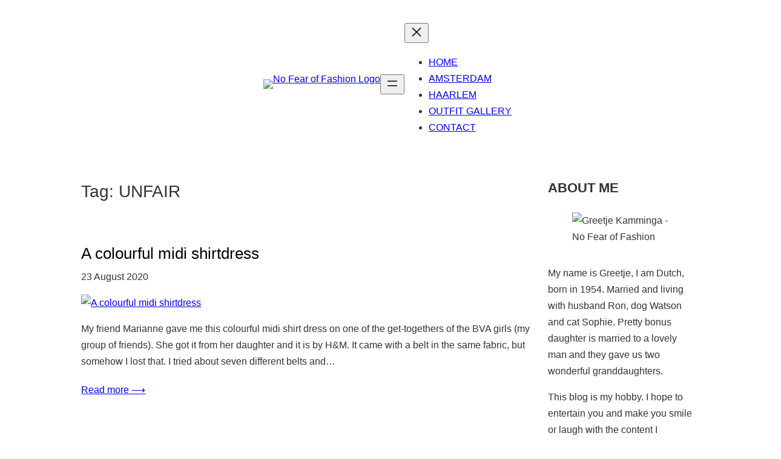

--- FILE ---
content_type: text/html; charset=UTF-8
request_url: https://www.nofearoffashion.com/tag/unfair/
body_size: 31213
content:
<!DOCTYPE html>
<html lang="en-US">
<head>
	<meta charset="UTF-8" />
	<meta name="viewport" content="width=device-width, initial-scale=1" />
<style>
#wpadminbar #wp-admin-bar-wccp_free_top_button .ab-icon:before {
	content: "\f160";
	color: #02CA02;
	top: 3px;
}
#wpadminbar #wp-admin-bar-wccp_free_top_button .ab-icon {
	transform: rotate(45deg);
}
</style>
<meta name='robots' content='index, follow, max-image-preview:large, max-snippet:-1, max-video-preview:-1' />
	<style>img:is([sizes="auto" i], [sizes^="auto," i]) { contain-intrinsic-size: 3000px 1500px }</style>
	
	<!-- This site is optimized with the Yoast SEO plugin v26.6 - https://yoast.com/wordpress/plugins/seo/ -->
	<link rel="canonical" href="https://www.nofearoffashion.com/tag/unfair/" />
	<meta property="og:locale" content="en_US" />
	<meta property="og:type" content="article" />
	<meta property="og:title" content="UNFAIR Archieven - No Fear of Fashion" />
	<meta property="og:url" content="https://www.nofearoffashion.com/tag/unfair/" />
	<meta property="og:site_name" content="No Fear of Fashion" />
	<meta name="twitter:card" content="summary_large_image" />
	<script type="application/ld+json" class="yoast-schema-graph">{"@context":"https://schema.org","@graph":[{"@type":"CollectionPage","@id":"https://www.nofearoffashion.com/tag/unfair/","url":"https://www.nofearoffashion.com/tag/unfair/","name":"UNFAIR Archieven - No Fear of Fashion","isPartOf":{"@id":"https://www.nofearoffashion.com/#website"},"primaryImageOfPage":{"@id":"https://www.nofearoffashion.com/tag/unfair/#primaryimage"},"image":{"@id":"https://www.nofearoffashion.com/tag/unfair/#primaryimage"},"thumbnailUrl":"https://www.nofearoffashion.com/wp-content/uploads/2020/08/Colourful-midi-shirt-dress-24.jpg","breadcrumb":{"@id":"https://www.nofearoffashion.com/tag/unfair/#breadcrumb"},"inLanguage":"en-US"},{"@type":"ImageObject","inLanguage":"en-US","@id":"https://www.nofearoffashion.com/tag/unfair/#primaryimage","url":"https://www.nofearoffashion.com/wp-content/uploads/2020/08/Colourful-midi-shirt-dress-24.jpg","contentUrl":"https://www.nofearoffashion.com/wp-content/uploads/2020/08/Colourful-midi-shirt-dress-24.jpg","width":675,"height":1014,"caption":"Colourful midi shirt dress"},{"@type":"BreadcrumbList","@id":"https://www.nofearoffashion.com/tag/unfair/#breadcrumb","itemListElement":[{"@type":"ListItem","position":1,"name":"Home","item":"https://www.nofearoffashion.com/"},{"@type":"ListItem","position":2,"name":"UNFAIR"}]},{"@type":"WebSite","@id":"https://www.nofearoffashion.com/#website","url":"https://www.nofearoffashion.com/","name":"No Fear of Fashion","description":"No Fear of Fashion","publisher":{"@id":"https://www.nofearoffashion.com/#/schema/person/1c6b601b02d13a71bb20ba0a08a61427"},"potentialAction":[{"@type":"SearchAction","target":{"@type":"EntryPoint","urlTemplate":"https://www.nofearoffashion.com/?s={search_term_string}"},"query-input":{"@type":"PropertyValueSpecification","valueRequired":true,"valueName":"search_term_string"}}],"inLanguage":"en-US"},{"@type":["Person","Organization"],"@id":"https://www.nofearoffashion.com/#/schema/person/1c6b601b02d13a71bb20ba0a08a61427","name":"Greetje","image":{"@type":"ImageObject","inLanguage":"en-US","@id":"https://www.nofearoffashion.com/#/schema/person/image/","url":"https://www.nofearoffashion.com/wp-content/uploads/2019/10/Greetje-Kamminga-of-No-Fear-of-Fashion-1.jpg","contentUrl":"https://www.nofearoffashion.com/wp-content/uploads/2019/10/Greetje-Kamminga-of-No-Fear-of-Fashion-1.jpg","width":300,"height":300,"caption":"Greetje"},"logo":{"@id":"https://www.nofearoffashion.com/#/schema/person/image/"},"description":"My name is Greetje, I am Dutch, born in 1954. Married and living with husband Ron, dog Watson and cat Sophie. Pretty stepdaughter is married to a lovely man. This blog is my hobby. I hope to entertain you and make you smile or laugh with the content I post. It is for everyone, but probably most appealing to women over 40, like me (oh, all right...I am way over).","sameAs":["https://www.nofearoffashion.com/"]}]}</script>
	<!-- / Yoast SEO plugin. -->


<title>UNFAIR Archieven - No Fear of Fashion</title>
<link rel="alternate" type="application/rss+xml" title="No Fear of Fashion &raquo; Feed" href="https://www.nofearoffashion.com/feed/" />
<link rel="alternate" type="application/rss+xml" title="No Fear of Fashion &raquo; Comments Feed" href="https://www.nofearoffashion.com/comments/feed/" />
<link rel="alternate" type="application/rss+xml" title="No Fear of Fashion &raquo; UNFAIR Tag Feed" href="https://www.nofearoffashion.com/tag/unfair/feed/" />
		<!-- This site uses the Google Analytics by MonsterInsights plugin v9.11.1 - Using Analytics tracking - https://www.monsterinsights.com/ -->
							<script src="//www.googletagmanager.com/gtag/js?id=G-8GR9FT8V99"  data-cfasync="false" data-wpfc-render="false" async></script>
			<script data-cfasync="false" data-wpfc-render="false">
				var mi_version = '9.11.1';
				var mi_track_user = true;
				var mi_no_track_reason = '';
								var MonsterInsightsDefaultLocations = {"page_location":"https:\/\/www.nofearoffashion.com\/tag\/unfair\/"};
								if ( typeof MonsterInsightsPrivacyGuardFilter === 'function' ) {
					var MonsterInsightsLocations = (typeof MonsterInsightsExcludeQuery === 'object') ? MonsterInsightsPrivacyGuardFilter( MonsterInsightsExcludeQuery ) : MonsterInsightsPrivacyGuardFilter( MonsterInsightsDefaultLocations );
				} else {
					var MonsterInsightsLocations = (typeof MonsterInsightsExcludeQuery === 'object') ? MonsterInsightsExcludeQuery : MonsterInsightsDefaultLocations;
				}

								var disableStrs = [
										'ga-disable-G-8GR9FT8V99',
									];

				/* Function to detect opted out users */
				function __gtagTrackerIsOptedOut() {
					for (var index = 0; index < disableStrs.length; index++) {
						if (document.cookie.indexOf(disableStrs[index] + '=true') > -1) {
							return true;
						}
					}

					return false;
				}

				/* Disable tracking if the opt-out cookie exists. */
				if (__gtagTrackerIsOptedOut()) {
					for (var index = 0; index < disableStrs.length; index++) {
						window[disableStrs[index]] = true;
					}
				}

				/* Opt-out function */
				function __gtagTrackerOptout() {
					for (var index = 0; index < disableStrs.length; index++) {
						document.cookie = disableStrs[index] + '=true; expires=Thu, 31 Dec 2099 23:59:59 UTC; path=/';
						window[disableStrs[index]] = true;
					}
				}

				if ('undefined' === typeof gaOptout) {
					function gaOptout() {
						__gtagTrackerOptout();
					}
				}
								window.dataLayer = window.dataLayer || [];

				window.MonsterInsightsDualTracker = {
					helpers: {},
					trackers: {},
				};
				if (mi_track_user) {
					function __gtagDataLayer() {
						dataLayer.push(arguments);
					}

					function __gtagTracker(type, name, parameters) {
						if (!parameters) {
							parameters = {};
						}

						if (parameters.send_to) {
							__gtagDataLayer.apply(null, arguments);
							return;
						}

						if (type === 'event') {
														parameters.send_to = monsterinsights_frontend.v4_id;
							var hookName = name;
							if (typeof parameters['event_category'] !== 'undefined') {
								hookName = parameters['event_category'] + ':' + name;
							}

							if (typeof MonsterInsightsDualTracker.trackers[hookName] !== 'undefined') {
								MonsterInsightsDualTracker.trackers[hookName](parameters);
							} else {
								__gtagDataLayer('event', name, parameters);
							}
							
						} else {
							__gtagDataLayer.apply(null, arguments);
						}
					}

					__gtagTracker('js', new Date());
					__gtagTracker('set', {
						'developer_id.dZGIzZG': true,
											});
					if ( MonsterInsightsLocations.page_location ) {
						__gtagTracker('set', MonsterInsightsLocations);
					}
										__gtagTracker('config', 'G-8GR9FT8V99', {"forceSSL":"true"} );
										window.gtag = __gtagTracker;										(function () {
						/* https://developers.google.com/analytics/devguides/collection/analyticsjs/ */
						/* ga and __gaTracker compatibility shim. */
						var noopfn = function () {
							return null;
						};
						var newtracker = function () {
							return new Tracker();
						};
						var Tracker = function () {
							return null;
						};
						var p = Tracker.prototype;
						p.get = noopfn;
						p.set = noopfn;
						p.send = function () {
							var args = Array.prototype.slice.call(arguments);
							args.unshift('send');
							__gaTracker.apply(null, args);
						};
						var __gaTracker = function () {
							var len = arguments.length;
							if (len === 0) {
								return;
							}
							var f = arguments[len - 1];
							if (typeof f !== 'object' || f === null || typeof f.hitCallback !== 'function') {
								if ('send' === arguments[0]) {
									var hitConverted, hitObject = false, action;
									if ('event' === arguments[1]) {
										if ('undefined' !== typeof arguments[3]) {
											hitObject = {
												'eventAction': arguments[3],
												'eventCategory': arguments[2],
												'eventLabel': arguments[4],
												'value': arguments[5] ? arguments[5] : 1,
											}
										}
									}
									if ('pageview' === arguments[1]) {
										if ('undefined' !== typeof arguments[2]) {
											hitObject = {
												'eventAction': 'page_view',
												'page_path': arguments[2],
											}
										}
									}
									if (typeof arguments[2] === 'object') {
										hitObject = arguments[2];
									}
									if (typeof arguments[5] === 'object') {
										Object.assign(hitObject, arguments[5]);
									}
									if ('undefined' !== typeof arguments[1].hitType) {
										hitObject = arguments[1];
										if ('pageview' === hitObject.hitType) {
											hitObject.eventAction = 'page_view';
										}
									}
									if (hitObject) {
										action = 'timing' === arguments[1].hitType ? 'timing_complete' : hitObject.eventAction;
										hitConverted = mapArgs(hitObject);
										__gtagTracker('event', action, hitConverted);
									}
								}
								return;
							}

							function mapArgs(args) {
								var arg, hit = {};
								var gaMap = {
									'eventCategory': 'event_category',
									'eventAction': 'event_action',
									'eventLabel': 'event_label',
									'eventValue': 'event_value',
									'nonInteraction': 'non_interaction',
									'timingCategory': 'event_category',
									'timingVar': 'name',
									'timingValue': 'value',
									'timingLabel': 'event_label',
									'page': 'page_path',
									'location': 'page_location',
									'title': 'page_title',
									'referrer' : 'page_referrer',
								};
								for (arg in args) {
																		if (!(!args.hasOwnProperty(arg) || !gaMap.hasOwnProperty(arg))) {
										hit[gaMap[arg]] = args[arg];
									} else {
										hit[arg] = args[arg];
									}
								}
								return hit;
							}

							try {
								f.hitCallback();
							} catch (ex) {
							}
						};
						__gaTracker.create = newtracker;
						__gaTracker.getByName = newtracker;
						__gaTracker.getAll = function () {
							return [];
						};
						__gaTracker.remove = noopfn;
						__gaTracker.loaded = true;
						window['__gaTracker'] = __gaTracker;
					})();
									} else {
										console.log("");
					(function () {
						function __gtagTracker() {
							return null;
						}

						window['__gtagTracker'] = __gtagTracker;
						window['gtag'] = __gtagTracker;
					})();
									}
			</script>
							<!-- / Google Analytics by MonsterInsights -->
		<script>
window._wpemojiSettings = {"baseUrl":"https:\/\/s.w.org\/images\/core\/emoji\/16.0.1\/72x72\/","ext":".png","svgUrl":"https:\/\/s.w.org\/images\/core\/emoji\/16.0.1\/svg\/","svgExt":".svg","source":{"concatemoji":"https:\/\/www.nofearoffashion.com\/wp-includes\/js\/wp-emoji-release.min.js?ver=7a82940f6a981aaede39399aa83c275e"}};
/*! This file is auto-generated */
!function(s,n){var o,i,e;function c(e){try{var t={supportTests:e,timestamp:(new Date).valueOf()};sessionStorage.setItem(o,JSON.stringify(t))}catch(e){}}function p(e,t,n){e.clearRect(0,0,e.canvas.width,e.canvas.height),e.fillText(t,0,0);var t=new Uint32Array(e.getImageData(0,0,e.canvas.width,e.canvas.height).data),a=(e.clearRect(0,0,e.canvas.width,e.canvas.height),e.fillText(n,0,0),new Uint32Array(e.getImageData(0,0,e.canvas.width,e.canvas.height).data));return t.every(function(e,t){return e===a[t]})}function u(e,t){e.clearRect(0,0,e.canvas.width,e.canvas.height),e.fillText(t,0,0);for(var n=e.getImageData(16,16,1,1),a=0;a<n.data.length;a++)if(0!==n.data[a])return!1;return!0}function f(e,t,n,a){switch(t){case"flag":return n(e,"\ud83c\udff3\ufe0f\u200d\u26a7\ufe0f","\ud83c\udff3\ufe0f\u200b\u26a7\ufe0f")?!1:!n(e,"\ud83c\udde8\ud83c\uddf6","\ud83c\udde8\u200b\ud83c\uddf6")&&!n(e,"\ud83c\udff4\udb40\udc67\udb40\udc62\udb40\udc65\udb40\udc6e\udb40\udc67\udb40\udc7f","\ud83c\udff4\u200b\udb40\udc67\u200b\udb40\udc62\u200b\udb40\udc65\u200b\udb40\udc6e\u200b\udb40\udc67\u200b\udb40\udc7f");case"emoji":return!a(e,"\ud83e\udedf")}return!1}function g(e,t,n,a){var r="undefined"!=typeof WorkerGlobalScope&&self instanceof WorkerGlobalScope?new OffscreenCanvas(300,150):s.createElement("canvas"),o=r.getContext("2d",{willReadFrequently:!0}),i=(o.textBaseline="top",o.font="600 32px Arial",{});return e.forEach(function(e){i[e]=t(o,e,n,a)}),i}function t(e){var t=s.createElement("script");t.src=e,t.defer=!0,s.head.appendChild(t)}"undefined"!=typeof Promise&&(o="wpEmojiSettingsSupports",i=["flag","emoji"],n.supports={everything:!0,everythingExceptFlag:!0},e=new Promise(function(e){s.addEventListener("DOMContentLoaded",e,{once:!0})}),new Promise(function(t){var n=function(){try{var e=JSON.parse(sessionStorage.getItem(o));if("object"==typeof e&&"number"==typeof e.timestamp&&(new Date).valueOf()<e.timestamp+604800&&"object"==typeof e.supportTests)return e.supportTests}catch(e){}return null}();if(!n){if("undefined"!=typeof Worker&&"undefined"!=typeof OffscreenCanvas&&"undefined"!=typeof URL&&URL.createObjectURL&&"undefined"!=typeof Blob)try{var e="postMessage("+g.toString()+"("+[JSON.stringify(i),f.toString(),p.toString(),u.toString()].join(",")+"));",a=new Blob([e],{type:"text/javascript"}),r=new Worker(URL.createObjectURL(a),{name:"wpTestEmojiSupports"});return void(r.onmessage=function(e){c(n=e.data),r.terminate(),t(n)})}catch(e){}c(n=g(i,f,p,u))}t(n)}).then(function(e){for(var t in e)n.supports[t]=e[t],n.supports.everything=n.supports.everything&&n.supports[t],"flag"!==t&&(n.supports.everythingExceptFlag=n.supports.everythingExceptFlag&&n.supports[t]);n.supports.everythingExceptFlag=n.supports.everythingExceptFlag&&!n.supports.flag,n.DOMReady=!1,n.readyCallback=function(){n.DOMReady=!0}}).then(function(){return e}).then(function(){var e;n.supports.everything||(n.readyCallback(),(e=n.source||{}).concatemoji?t(e.concatemoji):e.wpemoji&&e.twemoji&&(t(e.twemoji),t(e.wpemoji)))}))}((window,document),window._wpemojiSettings);
</script>
<style id='blockbase_font_faces-inline-css'>
/* latin-ext */
@font-face {
	font-family: 'DM Sans';
	font-style: italic;
	font-weight: 400;
	font-display: swap;
	src: url(https://www.nofearoffashion.com/wp-content/themes/blockbase/assets/fonts/dm-sans/dm-sans-latin-ext-Regular-italic.woff2) format('woff2');
	unicode-range: U+0100-024F, U+0259, U+1E00-1EFF, U+2020, U+20A0-20AB, U+20AD-20CF, U+2113, U+2C60-2C7F, U+A720-A7FF;
}

/* latin */
@font-face {
	font-family: 'DM Sans';
	font-style: italic;
	font-weight: 400;
	font-display: swap;
	src: url(https://www.nofearoffashion.com/wp-content/themes/blockbase/assets/fonts/dm-sans/dm-sans-Regular-italic.woff2) format('woff2');
	unicode-range: U+0000-00FF, U+0131, U+0152-0153, U+02BB-02BC, U+02C6, U+02DA, U+02DC, U+2000-206F, U+2074, U+20AC, U+2122, U+2191, U+2193, U+2212, U+2215, U+FEFF, U+FFFD;
}

/* latin-ext */
@font-face {
	font-family: 'DM Sans';
	font-style: italic;
	font-weight: 500;
	font-display: swap;
	src: url(https://www.nofearoffashion.com/wp-content/themes/blockbase/assets/fonts/dm-sans/dm-sans-latin-ext-Medium-italic.woff2) format('woff2');
	unicode-range: U+0100-024F, U+0259, U+1E00-1EFF, U+2020, U+20A0-20AB, U+20AD-20CF, U+2113, U+2C60-2C7F, U+A720-A7FF;
}

/* latin */
@font-face {
	font-family: 'DM Sans';
	font-style: italic;
	font-weight: 500;
	font-display: swap;
	src: url(https://www.nofearoffashion.com/wp-content/themes/blockbase/assets/fonts/dm-sans/dm-sans-Medium-italic.woff2) format('woff2');
	unicode-range: U+0000-00FF, U+0131, U+0152-0153, U+02BB-02BC, U+02C6, U+02DA, U+02DC, U+2000-206F, U+2074, U+20AC, U+2122, U+2191, U+2193, U+2212, U+2215, U+FEFF, U+FFFD;
}

/* latin-ext */
@font-face {
	font-family: 'DM Sans';
	font-style: italic;
	font-weight: 700;
	font-display: swap;
	src: url(https://www.nofearoffashion.com/wp-content/themes/blockbase/assets/fonts/dm-sans/dm-sans-latin-ext-Bold-italic.woff2) format('woff2');
	unicode-range: U+0100-024F, U+0259, U+1E00-1EFF, U+2020, U+20A0-20AB, U+20AD-20CF, U+2113, U+2C60-2C7F, U+A720-A7FF;
}

/* latin */
@font-face {
	font-family: 'DM Sans';
	font-style: italic;
	font-weight: 700;
	font-display: swap;
	src: url(https://www.nofearoffashion.com/wp-content/themes/blockbase/assets/fonts/dm-sans/dm-sans-Bold-italic.woff2) format('woff2');
	unicode-range: U+0000-00FF, U+0131, U+0152-0153, U+02BB-02BC, U+02C6, U+02DA, U+02DC, U+2000-206F, U+2074, U+20AC, U+2122, U+2191, U+2193, U+2212, U+2215, U+FEFF, U+FFFD;
}

/* latin-ext */
@font-face {
	font-family: 'DM Sans';
	font-style: normal;
	font-weight: 400;
	font-display: swap;
	src: url(https://www.nofearoffashion.com/wp-content/themes/blockbase/assets/fonts/dm-sans/dm-sans-latin-ext-Regular.woff2) format('woff2');
	unicode-range: U+0100-024F, U+0259, U+1E00-1EFF, U+2020, U+20A0-20AB, U+20AD-20CF, U+2113, U+2C60-2C7F, U+A720-A7FF;
}

/* latin */
@font-face {
	font-family: 'DM Sans';
	font-style: normal;
	font-weight: 400;
	font-display: swap;
	src: url(https://www.nofearoffashion.com/wp-content/themes/blockbase/assets/fonts/dm-sans/dm-sans-Regular.woff2) format('woff2');
	unicode-range: U+0000-00FF, U+0131, U+0152-0153, U+02BB-02BC, U+02C6, U+02DA, U+02DC, U+2000-206F, U+2074, U+20AC, U+2122, U+2191, U+2193, U+2212, U+2215, U+FEFF, U+FFFD;
}

/* latin-ext */
@font-face {
	font-family: 'DM Sans';
	font-style: normal;
	font-weight: 500;
	font-display: swap;
	src: url(https://www.nofearoffashion.com/wp-content/themes/blockbase/assets/fonts/dm-sans/dm-sans-latin-ext-Medium.woff2) format('woff2');
	unicode-range: U+0100-024F, U+0259, U+1E00-1EFF, U+2020, U+20A0-20AB, U+20AD-20CF, U+2113, U+2C60-2C7F, U+A720-A7FF;
}

/* latin */
@font-face {
	font-family: 'DM Sans';
	font-style: normal;
	font-weight: 500;
	font-display: swap;
	src: url(https://www.nofearoffashion.com/wp-content/themes/blockbase/assets/fonts/dm-sans/dm-sans-Medium.woff2) format('woff2');
	unicode-range: U+0000-00FF, U+0131, U+0152-0153, U+02BB-02BC, U+02C6, U+02DA, U+02DC, U+2000-206F, U+2074, U+20AC, U+2122, U+2191, U+2193, U+2212, U+2215, U+FEFF, U+FFFD;
}

/* latin-ext */
@font-face {
	font-family: 'DM Sans';
	font-style: normal;
	font-weight: 700;
	font-display: swap;
	src: url(https://www.nofearoffashion.com/wp-content/themes/blockbase/assets/fonts/dm-sans/dm-sans-latin-ext-Bold.woff2) format('woff2');
	unicode-range: U+0100-024F, U+0259, U+1E00-1EFF, U+2020, U+20A0-20AB, U+20AD-20CF, U+2113, U+2C60-2C7F, U+A720-A7FF;
}

/* latin */
@font-face {
	font-family: 'DM Sans';
	font-style: normal;
	font-weight: 700;
	font-display: swap;
	src: url(https://www.nofearoffashion.com/wp-content/themes/blockbase/assets/fonts/dm-sans/dm-sans-Bold.woff2) format('woff2');
	unicode-range: U+0000-00FF, U+0131, U+0152-0153, U+02BB-02BC, U+02C6, U+02DA, U+02DC, U+2000-206F, U+2074, U+20AC, U+2122, U+2191, U+2193, U+2212, U+2215, U+FEFF, U+FFFD;
}
</style>
<style id='wp-block-site-logo-inline-css'>
.wp-block-site-logo{box-sizing:border-box;line-height:0}.wp-block-site-logo a{display:inline-block;line-height:0}.wp-block-site-logo.is-default-size img{height:auto;width:120px}.wp-block-site-logo img{height:auto;max-width:100%}.wp-block-site-logo a,.wp-block-site-logo img{border-radius:inherit}.wp-block-site-logo.aligncenter{margin-left:auto;margin-right:auto;text-align:center}:root :where(.wp-block-site-logo.is-style-rounded){border-radius:9999px}
</style>
<style id='wp-block-group-inline-css'>
.wp-block-group{box-sizing:border-box}:where(.wp-block-group.wp-block-group-is-layout-constrained){position:relative}
</style>
<style id='wp-block-navigation-link-inline-css'>
.wp-block-navigation .wp-block-navigation-item__label{overflow-wrap:break-word}.wp-block-navigation .wp-block-navigation-item__description{display:none}.link-ui-tools{border-top:1px solid #f0f0f0;padding:8px}.link-ui-block-inserter{padding-top:8px}.link-ui-block-inserter__back{margin-left:8px;text-transform:uppercase}
</style>
<link rel='stylesheet' id='wp-block-navigation-css' href='https://www.nofearoffashion.com/wp-includes/blocks/navigation/style.min.css?ver=7a82940f6a981aaede39399aa83c275e' media='all' />
<style id='wp-block-spacer-inline-css'>
.wp-block-spacer{clear:both}
</style>
<style id='wp-block-query-title-inline-css'>
.wp-block-query-title{box-sizing:border-box}
</style>
<style id='wp-block-post-title-inline-css'>
.wp-block-post-title{box-sizing:border-box;word-break:break-word}.wp-block-post-title :where(a){display:inline-block;font-family:inherit;font-size:inherit;font-style:inherit;font-weight:inherit;letter-spacing:inherit;line-height:inherit;text-decoration:inherit}
</style>
<style id='wp-block-post-date-inline-css'>
.wp-block-post-date{box-sizing:border-box}
</style>
<style id='wp-block-post-featured-image-inline-css'>
.wp-block-post-featured-image{margin-left:0;margin-right:0}.wp-block-post-featured-image a{display:block;height:100%}.wp-block-post-featured-image :where(img){box-sizing:border-box;height:auto;max-width:100%;vertical-align:bottom;width:100%}.wp-block-post-featured-image.alignfull img,.wp-block-post-featured-image.alignwide img{width:100%}.wp-block-post-featured-image .wp-block-post-featured-image__overlay.has-background-dim{background-color:#000;inset:0;position:absolute}.wp-block-post-featured-image{position:relative}.wp-block-post-featured-image .wp-block-post-featured-image__overlay.has-background-gradient{background-color:initial}.wp-block-post-featured-image .wp-block-post-featured-image__overlay.has-background-dim-0{opacity:0}.wp-block-post-featured-image .wp-block-post-featured-image__overlay.has-background-dim-10{opacity:.1}.wp-block-post-featured-image .wp-block-post-featured-image__overlay.has-background-dim-20{opacity:.2}.wp-block-post-featured-image .wp-block-post-featured-image__overlay.has-background-dim-30{opacity:.3}.wp-block-post-featured-image .wp-block-post-featured-image__overlay.has-background-dim-40{opacity:.4}.wp-block-post-featured-image .wp-block-post-featured-image__overlay.has-background-dim-50{opacity:.5}.wp-block-post-featured-image .wp-block-post-featured-image__overlay.has-background-dim-60{opacity:.6}.wp-block-post-featured-image .wp-block-post-featured-image__overlay.has-background-dim-70{opacity:.7}.wp-block-post-featured-image .wp-block-post-featured-image__overlay.has-background-dim-80{opacity:.8}.wp-block-post-featured-image .wp-block-post-featured-image__overlay.has-background-dim-90{opacity:.9}.wp-block-post-featured-image .wp-block-post-featured-image__overlay.has-background-dim-100{opacity:1}.wp-block-post-featured-image:where(.alignleft,.alignright){width:100%}
</style>
<style id='wp-block-post-excerpt-inline-css'>
:where(.wp-block-post-excerpt){box-sizing:border-box;margin-bottom:var(--wp--style--block-gap);margin-top:var(--wp--style--block-gap)}.wp-block-post-excerpt__excerpt{margin-bottom:0;margin-top:0}.wp-block-post-excerpt__more-text{margin-bottom:0;margin-top:var(--wp--style--block-gap)}.wp-block-post-excerpt__more-link{display:inline-block}
</style>
<style id='wp-block-post-template-inline-css'>
.wp-block-post-template{box-sizing:border-box;list-style:none;margin-bottom:0;margin-top:0;max-width:100%;padding:0}.wp-block-post-template.is-flex-container{display:flex;flex-direction:row;flex-wrap:wrap;gap:1.25em}.wp-block-post-template.is-flex-container>li{margin:0;width:100%}@media (min-width:600px){.wp-block-post-template.is-flex-container.is-flex-container.columns-2>li{width:calc(50% - .625em)}.wp-block-post-template.is-flex-container.is-flex-container.columns-3>li{width:calc(33.33333% - .83333em)}.wp-block-post-template.is-flex-container.is-flex-container.columns-4>li{width:calc(25% - .9375em)}.wp-block-post-template.is-flex-container.is-flex-container.columns-5>li{width:calc(20% - 1em)}.wp-block-post-template.is-flex-container.is-flex-container.columns-6>li{width:calc(16.66667% - 1.04167em)}}@media (max-width:600px){.wp-block-post-template-is-layout-grid.wp-block-post-template-is-layout-grid.wp-block-post-template-is-layout-grid.wp-block-post-template-is-layout-grid{grid-template-columns:1fr}}.wp-block-post-template-is-layout-constrained>li>.alignright,.wp-block-post-template-is-layout-flow>li>.alignright{float:right;margin-inline-end:0;margin-inline-start:2em}.wp-block-post-template-is-layout-constrained>li>.alignleft,.wp-block-post-template-is-layout-flow>li>.alignleft{float:left;margin-inline-end:2em;margin-inline-start:0}.wp-block-post-template-is-layout-constrained>li>.aligncenter,.wp-block-post-template-is-layout-flow>li>.aligncenter{margin-inline-end:auto;margin-inline-start:auto}
</style>
<style id='wp-block-query-pagination-inline-css'>
.wp-block-query-pagination.is-content-justification-space-between>.wp-block-query-pagination-next:last-of-type{margin-inline-start:auto}.wp-block-query-pagination.is-content-justification-space-between>.wp-block-query-pagination-previous:first-child{margin-inline-end:auto}.wp-block-query-pagination .wp-block-query-pagination-previous-arrow{display:inline-block;margin-right:1ch}.wp-block-query-pagination .wp-block-query-pagination-previous-arrow:not(.is-arrow-chevron){transform:scaleX(1)}.wp-block-query-pagination .wp-block-query-pagination-next-arrow{display:inline-block;margin-left:1ch}.wp-block-query-pagination .wp-block-query-pagination-next-arrow:not(.is-arrow-chevron){transform:scaleX(1)}.wp-block-query-pagination.aligncenter{justify-content:center}
</style>
<style id='wp-block-paragraph-inline-css'>
.is-small-text{font-size:.875em}.is-regular-text{font-size:1em}.is-large-text{font-size:2.25em}.is-larger-text{font-size:3em}.has-drop-cap:not(:focus):first-letter{float:left;font-size:8.4em;font-style:normal;font-weight:100;line-height:.68;margin:.05em .1em 0 0;text-transform:uppercase}body.rtl .has-drop-cap:not(:focus):first-letter{float:none;margin-left:.1em}p.has-drop-cap.has-background{overflow:hidden}:root :where(p.has-background){padding:1.25em 2.375em}:where(p.has-text-color:not(.has-link-color)) a{color:inherit}p.has-text-align-left[style*="writing-mode:vertical-lr"],p.has-text-align-right[style*="writing-mode:vertical-rl"]{rotate:180deg}
</style>
<link rel='stylesheet' id='wp-block-image-css' href='https://www.nofearoffashion.com/wp-includes/blocks/image/style.min.css?ver=7a82940f6a981aaede39399aa83c275e' media='all' />
<style id='wp-block-search-inline-css'>
.wp-block-search__button{margin-left:10px;word-break:normal}.wp-block-search__button.has-icon{line-height:0}.wp-block-search__button svg{height:1.25em;min-height:24px;min-width:24px;width:1.25em;fill:currentColor;vertical-align:text-bottom}:where(.wp-block-search__button){border:1px solid #ccc;padding:6px 10px}.wp-block-search__inside-wrapper{display:flex;flex:auto;flex-wrap:nowrap;max-width:100%}.wp-block-search__label{width:100%}.wp-block-search__input{appearance:none;border:1px solid #949494;flex-grow:1;margin-left:0;margin-right:0;min-width:3rem;padding:8px;text-decoration:unset!important}.wp-block-search.wp-block-search__button-only .wp-block-search__button{box-sizing:border-box;display:flex;flex-shrink:0;justify-content:center;margin-left:0;max-width:100%}.wp-block-search.wp-block-search__button-only .wp-block-search__inside-wrapper{min-width:0!important;transition-property:width}.wp-block-search.wp-block-search__button-only .wp-block-search__input{flex-basis:100%;transition-duration:.3s}.wp-block-search.wp-block-search__button-only.wp-block-search__searchfield-hidden,.wp-block-search.wp-block-search__button-only.wp-block-search__searchfield-hidden .wp-block-search__inside-wrapper{overflow:hidden}.wp-block-search.wp-block-search__button-only.wp-block-search__searchfield-hidden .wp-block-search__input{border-left-width:0!important;border-right-width:0!important;flex-basis:0;flex-grow:0;margin:0;min-width:0!important;padding-left:0!important;padding-right:0!important;width:0!important}:where(.wp-block-search__input){font-family:inherit;font-size:inherit;font-style:inherit;font-weight:inherit;letter-spacing:inherit;line-height:inherit;text-transform:inherit}:where(.wp-block-search__button-inside .wp-block-search__inside-wrapper){border:1px solid #949494;box-sizing:border-box;padding:4px}:where(.wp-block-search__button-inside .wp-block-search__inside-wrapper) .wp-block-search__input{border:none;border-radius:0;padding:0 4px}:where(.wp-block-search__button-inside .wp-block-search__inside-wrapper) .wp-block-search__input:focus{outline:none}:where(.wp-block-search__button-inside .wp-block-search__inside-wrapper) :where(.wp-block-search__button){padding:4px 8px}.wp-block-search.aligncenter .wp-block-search__inside-wrapper{margin:auto}.wp-block[data-align=right] .wp-block-search.wp-block-search__button-only .wp-block-search__inside-wrapper{float:right}
</style>
<style id='wp-block-archives-inline-css'>
.wp-block-archives{box-sizing:border-box}.wp-block-archives-dropdown label{display:block}
</style>
<style id='wp-block-columns-inline-css'>
.wp-block-columns{align-items:normal!important;box-sizing:border-box;display:flex;flex-wrap:wrap!important}@media (min-width:782px){.wp-block-columns{flex-wrap:nowrap!important}}.wp-block-columns.are-vertically-aligned-top{align-items:flex-start}.wp-block-columns.are-vertically-aligned-center{align-items:center}.wp-block-columns.are-vertically-aligned-bottom{align-items:flex-end}@media (max-width:781px){.wp-block-columns:not(.is-not-stacked-on-mobile)>.wp-block-column{flex-basis:100%!important}}@media (min-width:782px){.wp-block-columns:not(.is-not-stacked-on-mobile)>.wp-block-column{flex-basis:0;flex-grow:1}.wp-block-columns:not(.is-not-stacked-on-mobile)>.wp-block-column[style*=flex-basis]{flex-grow:0}}.wp-block-columns.is-not-stacked-on-mobile{flex-wrap:nowrap!important}.wp-block-columns.is-not-stacked-on-mobile>.wp-block-column{flex-basis:0;flex-grow:1}.wp-block-columns.is-not-stacked-on-mobile>.wp-block-column[style*=flex-basis]{flex-grow:0}:where(.wp-block-columns){margin-bottom:1.75em}:where(.wp-block-columns.has-background){padding:1.25em 2.375em}.wp-block-column{flex-grow:1;min-width:0;overflow-wrap:break-word;word-break:break-word}.wp-block-column.is-vertically-aligned-top{align-self:flex-start}.wp-block-column.is-vertically-aligned-center{align-self:center}.wp-block-column.is-vertically-aligned-bottom{align-self:flex-end}.wp-block-column.is-vertically-aligned-stretch{align-self:stretch}.wp-block-column.is-vertically-aligned-bottom,.wp-block-column.is-vertically-aligned-center,.wp-block-column.is-vertically-aligned-top{width:100%}
</style>
<style id='wp-emoji-styles-inline-css'>

	img.wp-smiley, img.emoji {
		display: inline !important;
		border: none !important;
		box-shadow: none !important;
		height: 1em !important;
		width: 1em !important;
		margin: 0 0.07em !important;
		vertical-align: -0.1em !important;
		background: none !important;
		padding: 0 !important;
	}
</style>
<style id='wp-block-library-inline-css'>
:root{--wp-admin-theme-color:#007cba;--wp-admin-theme-color--rgb:0,124,186;--wp-admin-theme-color-darker-10:#006ba1;--wp-admin-theme-color-darker-10--rgb:0,107,161;--wp-admin-theme-color-darker-20:#005a87;--wp-admin-theme-color-darker-20--rgb:0,90,135;--wp-admin-border-width-focus:2px;--wp-block-synced-color:#7a00df;--wp-block-synced-color--rgb:122,0,223;--wp-bound-block-color:var(--wp-block-synced-color)}@media (min-resolution:192dpi){:root{--wp-admin-border-width-focus:1.5px}}.wp-element-button{cursor:pointer}:root{--wp--preset--font-size--normal:16px;--wp--preset--font-size--huge:42px}:root .has-very-light-gray-background-color{background-color:#eee}:root .has-very-dark-gray-background-color{background-color:#313131}:root .has-very-light-gray-color{color:#eee}:root .has-very-dark-gray-color{color:#313131}:root .has-vivid-green-cyan-to-vivid-cyan-blue-gradient-background{background:linear-gradient(135deg,#00d084,#0693e3)}:root .has-purple-crush-gradient-background{background:linear-gradient(135deg,#34e2e4,#4721fb 50%,#ab1dfe)}:root .has-hazy-dawn-gradient-background{background:linear-gradient(135deg,#faaca8,#dad0ec)}:root .has-subdued-olive-gradient-background{background:linear-gradient(135deg,#fafae1,#67a671)}:root .has-atomic-cream-gradient-background{background:linear-gradient(135deg,#fdd79a,#004a59)}:root .has-nightshade-gradient-background{background:linear-gradient(135deg,#330968,#31cdcf)}:root .has-midnight-gradient-background{background:linear-gradient(135deg,#020381,#2874fc)}.has-regular-font-size{font-size:1em}.has-larger-font-size{font-size:2.625em}.has-normal-font-size{font-size:var(--wp--preset--font-size--normal)}.has-huge-font-size{font-size:var(--wp--preset--font-size--huge)}.has-text-align-center{text-align:center}.has-text-align-left{text-align:left}.has-text-align-right{text-align:right}#end-resizable-editor-section{display:none}.aligncenter{clear:both}.items-justified-left{justify-content:flex-start}.items-justified-center{justify-content:center}.items-justified-right{justify-content:flex-end}.items-justified-space-between{justify-content:space-between}.screen-reader-text{border:0;clip-path:inset(50%);height:1px;margin:-1px;overflow:hidden;padding:0;position:absolute;width:1px;word-wrap:normal!important}.screen-reader-text:focus{background-color:#ddd;clip-path:none;color:#444;display:block;font-size:1em;height:auto;left:5px;line-height:normal;padding:15px 23px 14px;text-decoration:none;top:5px;width:auto;z-index:100000}html :where(.has-border-color){border-style:solid}html :where([style*=border-top-color]){border-top-style:solid}html :where([style*=border-right-color]){border-right-style:solid}html :where([style*=border-bottom-color]){border-bottom-style:solid}html :where([style*=border-left-color]){border-left-style:solid}html :where([style*=border-width]){border-style:solid}html :where([style*=border-top-width]){border-top-style:solid}html :where([style*=border-right-width]){border-right-style:solid}html :where([style*=border-bottom-width]){border-bottom-style:solid}html :where([style*=border-left-width]){border-left-style:solid}html :where(img[class*=wp-image-]){height:auto;max-width:100%}:where(figure){margin:0 0 1em}html :where(.is-position-sticky){--wp-admin--admin-bar--position-offset:var(--wp-admin--admin-bar--height,0px)}@media screen and (max-width:600px){html :where(.is-position-sticky){--wp-admin--admin-bar--position-offset:0px}}
</style>
<style id='global-styles-inline-css'>
:root{--wp--preset--aspect-ratio--square: 1;--wp--preset--aspect-ratio--4-3: 4/3;--wp--preset--aspect-ratio--3-4: 3/4;--wp--preset--aspect-ratio--3-2: 3/2;--wp--preset--aspect-ratio--2-3: 2/3;--wp--preset--aspect-ratio--16-9: 16/9;--wp--preset--aspect-ratio--9-16: 9/16;--wp--preset--color--black: #000000;--wp--preset--color--cyan-bluish-gray: #abb8c3;--wp--preset--color--white: #ffffff;--wp--preset--color--pale-pink: #f78da7;--wp--preset--color--vivid-red: #cf2e2e;--wp--preset--color--luminous-vivid-orange: #ff6900;--wp--preset--color--luminous-vivid-amber: #fcb900;--wp--preset--color--light-green-cyan: #7bdcb5;--wp--preset--color--vivid-green-cyan: #00d084;--wp--preset--color--pale-cyan-blue: #8ed1fc;--wp--preset--color--vivid-cyan-blue: #0693e3;--wp--preset--color--vivid-purple: #9b51e0;--wp--preset--color--primary: #333333;--wp--preset--color--secondary: #000000;--wp--preset--color--background: #ffffff;--wp--preset--color--tertiary: #f1f1f1;--wp--preset--gradient--vivid-cyan-blue-to-vivid-purple: linear-gradient(135deg,rgba(6,147,227,1) 0%,rgb(155,81,224) 100%);--wp--preset--gradient--light-green-cyan-to-vivid-green-cyan: linear-gradient(135deg,rgb(122,220,180) 0%,rgb(0,208,130) 100%);--wp--preset--gradient--luminous-vivid-amber-to-luminous-vivid-orange: linear-gradient(135deg,rgba(252,185,0,1) 0%,rgba(255,105,0,1) 100%);--wp--preset--gradient--luminous-vivid-orange-to-vivid-red: linear-gradient(135deg,rgba(255,105,0,1) 0%,rgb(207,46,46) 100%);--wp--preset--gradient--very-light-gray-to-cyan-bluish-gray: linear-gradient(135deg,rgb(238,238,238) 0%,rgb(169,184,195) 100%);--wp--preset--gradient--cool-to-warm-spectrum: linear-gradient(135deg,rgb(74,234,220) 0%,rgb(151,120,209) 20%,rgb(207,42,186) 40%,rgb(238,44,130) 60%,rgb(251,105,98) 80%,rgb(254,248,76) 100%);--wp--preset--gradient--blush-light-purple: linear-gradient(135deg,rgb(255,206,236) 0%,rgb(152,150,240) 100%);--wp--preset--gradient--blush-bordeaux: linear-gradient(135deg,rgb(254,205,165) 0%,rgb(254,45,45) 50%,rgb(107,0,62) 100%);--wp--preset--gradient--luminous-dusk: linear-gradient(135deg,rgb(255,203,112) 0%,rgb(199,81,192) 50%,rgb(65,88,208) 100%);--wp--preset--gradient--pale-ocean: linear-gradient(135deg,rgb(255,245,203) 0%,rgb(182,227,212) 50%,rgb(51,167,181) 100%);--wp--preset--gradient--electric-grass: linear-gradient(135deg,rgb(202,248,128) 0%,rgb(113,206,126) 100%);--wp--preset--gradient--midnight: linear-gradient(135deg,rgb(2,3,129) 0%,rgb(40,116,252) 100%);--wp--preset--font-size--small: 1rem;--wp--preset--font-size--medium: 1.375rem;--wp--preset--font-size--large: min(max(1.75rem, 5vw), 2.375rem);--wp--preset--font-size--x-large: min(max(2.25rem, 5vw), 3rem);--wp--preset--font-size--custom-1: 16px;--wp--preset--font-family--system-font: -apple-system, BlinkMacSystemFont, 'Segoe UI', Roboto, Oxygen-Sans, Ubuntu, Cantarell, 'Helvetica Neue', sans-serif;--wp--preset--font-family--arvo: Arvo, serif;--wp--preset--font-family--bodoni-moda: 'Bodoni Moda', serif;--wp--preset--font-family--cabin: Cabin, sans-serif;--wp--preset--font-family--chivo: Chivo, sans-serif;--wp--preset--font-family--courier-prime: 'Courier Prime', serif;--wp--preset--font-family--dm-sans: 'DM Sans', sans-serif;--wp--preset--font-family--domine: Domine, serif;--wp--preset--font-family--eb-garamond: 'EB Garamond', serif;--wp--preset--font-family--fira-sans: 'Fira Sans', sans-serif;--wp--preset--font-family--helvetica-neue: 'Helvetica Neue','Helvetica', 'Arial', sans-serif;--wp--preset--font-family--ibm-plex-mono: 'IBM Plex Mono', monospace;--wp--preset--font-family--inter: Inter, sans-serif;--wp--preset--font-family--josefin-sans: 'Josefin Sans', sans-serif;--wp--preset--font-family--libre-baskerville: 'Libre Baskerville', serif;--wp--preset--font-family--libre-franklin: 'Libre Franklin', sans-serif;--wp--preset--font-family--lora: Lora, serif;--wp--preset--font-family--merriweather: Merriweather, serif;--wp--preset--font-family--montserrat: Montserrat, sans-serif;--wp--preset--font-family--nunito: Nunito, sans-serif;--wp--preset--font-family--open-sans: 'Open Sans', sans-serif;--wp--preset--font-family--overpass: Overpass, sans-serif;--wp--preset--font-family--playfair-display: 'Playfair Display', serif;--wp--preset--font-family--poppins: Poppins, sans-serif;--wp--preset--font-family--raleway: Raleway, sans-serif;--wp--preset--font-family--red-hat-display: 'Red Hat Display', sans-serif;--wp--preset--font-family--roboto: Roboto, sans-serif;--wp--preset--font-family--roboto-slab: 'Roboto Slab', sans-serif;--wp--preset--font-family--rubik: Rubik, sans-serif;--wp--preset--font-family--source-sans-pro: 'Source Sans Pro', sans-serif;--wp--preset--font-family--source-serif-pro: 'Source Serif Pro', sans-serif;--wp--preset--font-family--space-mono: 'Space Mono', sans-serif;--wp--preset--font-family--work-sans: 'Work Sans', sans-serif;--wp--preset--spacing--20: 0.44rem;--wp--preset--spacing--30: 0.67rem;--wp--preset--spacing--40: 1rem;--wp--preset--spacing--50: 1.5rem;--wp--preset--spacing--60: 2.25rem;--wp--preset--spacing--70: 3.38rem;--wp--preset--spacing--80: 5.06rem;--wp--preset--shadow--natural: 6px 6px 9px rgba(0, 0, 0, 0.2);--wp--preset--shadow--deep: 12px 12px 50px rgba(0, 0, 0, 0.4);--wp--preset--shadow--sharp: 6px 6px 0px rgba(0, 0, 0, 0.2);--wp--preset--shadow--outlined: 6px 6px 0px -3px rgba(255, 255, 255, 1), 6px 6px rgba(0, 0, 0, 1);--wp--preset--shadow--crisp: 6px 6px 0px rgba(0, 0, 0, 1);--wp--custom--opt-out-of-parent-style-variations: ;--wp--custom--alignment--aligned-max-width: 50%;--wp--custom--button--border--color: var(--wp--custom--color--foreground);--wp--custom--button--border--radius: 0;--wp--custom--button--border--style: solid;--wp--custom--button--border--width: 3px;--wp--custom--button--color--background: var(--wp--custom--color--foreground);--wp--custom--button--color--text: var(--wp--custom--color--background);--wp--custom--button--hover--color--text: var(--wp--custom--color--foreground);--wp--custom--button--hover--color--background: var(--wp--custom--color--background);--wp--custom--button--hover--border--color: var(--wp--custom--color--foreground);--wp--custom--button--spacing--padding--top: 0.667em;--wp--custom--button--spacing--padding--bottom: 0.667em;--wp--custom--button--spacing--padding--left: 1.333em;--wp--custom--button--spacing--padding--right: 1.333em;--wp--custom--button--typography--font-size: var(--wp--custom--font-size--normal);--wp--custom--button--typography--font-weight: 700;--wp--custom--button--typography--line-height: 2;--wp--custom--button--outline--color--text: var(--wp--custom--color--primary);--wp--custom--button--outline--color--background: var(--wp--custom--color--background);--wp--custom--button--outline--border--color: var(--wp--custom--color--primary);--wp--custom--button--outline--hover--color--text: var(--wp--custom--color--background);--wp--custom--button--outline--hover--color--background: var(--wp--custom--color--secondary);--wp--custom--button--outline--hover--border--color: var(--wp--custom--color--primary);--wp--custom--color--foreground: var(--wp--preset--color--primary);--wp--custom--color--background: var(--wp--preset--color--background);--wp--custom--color--primary: var(--wp--preset--color--primary);--wp--custom--color--secondary: var(--wp--preset--color--primary);--wp--custom--color--tertiary: var(--wp--preset--color--tertiary);--wp--custom--font-sizes--x-small: 1rem;--wp--custom--font-sizes--normal: 1.125rem;--wp--custom--font-sizes--huge: 3rem;--wp--custom--form--padding: 20px;--wp--custom--form--border--color: var(--wp--custom--color--foreground);--wp--custom--form--border--radius: 0;--wp--custom--form--border--style: solid;--wp--custom--form--border--width: 2px;--wp--custom--form--checkbox--checked--content: "\2715";--wp--custom--form--checkbox--checked--font-size: var(--wp--custom--font-sizes--x-small);--wp--custom--form--checkbox--checked--position--left: 3px;--wp--custom--form--checkbox--checked--position--top: 3px;--wp--custom--form--checkbox--checked--sizing--height: 12px;--wp--custom--form--checkbox--checked--sizing--width: 12px;--wp--custom--form--checkbox--unchecked--content: "";--wp--custom--form--checkbox--unchecked--position--left: 0;--wp--custom--form--checkbox--unchecked--position--top: 0.2em;--wp--custom--form--checkbox--unchecked--sizing--height: 16px;--wp--custom--form--checkbox--unchecked--sizing--width: 16px;--wp--custom--form--color--background: transparent;--wp--custom--form--color--box-shadow: none;--wp--custom--form--color--text: inherit;--wp--custom--form--label--spacing--margin--bottom: var(--wp--custom--gap--baseline);--wp--custom--form--label--typography--font-size: var(--wp--custom--font-sizes--x-small);--wp--custom--form--label--typography--font-weight: normal;--wp--custom--form--label--typography--letter-spacing: normal;--wp--custom--form--label--typography--text-transform: none;--wp--custom--form--typography--font-size: var(--wp--custom--font-sizes--normal);--wp--custom--gallery--caption--font-size: var(--wp--preset--font-size--small);--wp--custom--body--typography--line-height: 1.7;--wp--custom--heading--typography--font-weight: 500;--wp--custom--heading--typography--line-height: 1.125;--wp--custom--latest-posts--meta--color--text: var(--wp--custom--color--primary);--wp--custom--layout--content-size: 664px;--wp--custom--gap--baseline: 10px;--wp--custom--gap--horizontal: min(30px, 5vw);--wp--custom--gap--vertical: min(30px, 5vw);--wp--custom--navigation--submenu--border--color: var(--wp--custom--color--primary);--wp--custom--navigation--submenu--border--radius: var(--wp--custom--form--border--radius);--wp--custom--navigation--submenu--border--style: var(--wp--custom--form--border--style);--wp--custom--navigation--submenu--border--width: var(--wp--custom--form--border--width);--wp--custom--navigation--submenu--color--background: var(--wp--custom--color--background);--wp--custom--navigation--submenu--color--text: var(--wp--custom--color--foreground);--wp--custom--paragraph--dropcap--margin: 0 .2em .2em 0;--wp--custom--paragraph--dropcap--typography--font-size: var(--wp--preset--font-size--x-large);--wp--custom--paragraph--dropcap--typography--font-weight: 400;--wp--custom--post-author--typography--font-weight: normal;--wp--custom--post-comment--typography--font-size: var(--wp--custom--font-sizes--normal);--wp--custom--post-comment--typography--line-height: var(--wp--custom--body--typography--line-height);--wp--custom--pullquote--citation--typography--font-size: var(--wp--custom--font-sizes--x-small);--wp--custom--pullquote--citation--typography--font-family: inherit;--wp--custom--pullquote--citation--typography--font-style: normal;--wp--custom--pullquote--citation--typography--font-weight: 400;--wp--custom--pullquote--citation--spacing--margin--top: var(--wp--custom--gap--vertical);--wp--custom--pullquote--typography--text-align: left;--wp--custom--quote--citation--typography--font-size: var(--wp--custom--font-sizes--x-small);--wp--custom--quote--citation--typography--font-style: normal;--wp--custom--quote--citation--typography--font-weight: 400;--wp--custom--quote--typography--text-align: left;--wp--custom--separator--opacity: 1;--wp--custom--separator--width: 150px;--wp--custom--table--figcaption--typography--font-size: var(--wp--custom--font-sizes--x-small);--wp--custom--video--caption--text-align: center;--wp--custom--video--caption--margin: var(--wp--custom--gap--vertical) auto;--wp--custom--line-height--body: 1.7;}:root { --wp--style--global--content-size: 768px;--wp--style--global--wide-size: 768px; }:where(body) { margin: 0; }.wp-site-blocks > .alignleft { float: left; margin-right: 2em; }.wp-site-blocks > .alignright { float: right; margin-left: 2em; }.wp-site-blocks > .aligncenter { justify-content: center; margin-left: auto; margin-right: auto; }:where(.wp-site-blocks) > * { margin-block-start: calc(2 * var(--wp--custom--gap--baseline)); margin-block-end: 0; }:where(.wp-site-blocks) > :first-child { margin-block-start: 0; }:where(.wp-site-blocks) > :last-child { margin-block-end: 0; }:root { --wp--style--block-gap: calc(2 * var(--wp--custom--gap--baseline)); }:root :where(.is-layout-flow) > :first-child{margin-block-start: 0;}:root :where(.is-layout-flow) > :last-child{margin-block-end: 0;}:root :where(.is-layout-flow) > *{margin-block-start: calc(2 * var(--wp--custom--gap--baseline));margin-block-end: 0;}:root :where(.is-layout-constrained) > :first-child{margin-block-start: 0;}:root :where(.is-layout-constrained) > :last-child{margin-block-end: 0;}:root :where(.is-layout-constrained) > *{margin-block-start: calc(2 * var(--wp--custom--gap--baseline));margin-block-end: 0;}:root :where(.is-layout-flex){gap: calc(2 * var(--wp--custom--gap--baseline));}:root :where(.is-layout-grid){gap: calc(2 * var(--wp--custom--gap--baseline));}.is-layout-flow > .alignleft{float: left;margin-inline-start: 0;margin-inline-end: 2em;}.is-layout-flow > .alignright{float: right;margin-inline-start: 2em;margin-inline-end: 0;}.is-layout-flow > .aligncenter{margin-left: auto !important;margin-right: auto !important;}.is-layout-constrained > .alignleft{float: left;margin-inline-start: 0;margin-inline-end: 2em;}.is-layout-constrained > .alignright{float: right;margin-inline-start: 2em;margin-inline-end: 0;}.is-layout-constrained > .aligncenter{margin-left: auto !important;margin-right: auto !important;}.is-layout-constrained > :where(:not(.alignleft):not(.alignright):not(.alignfull)){max-width: var(--wp--style--global--content-size);margin-left: auto !important;margin-right: auto !important;}.is-layout-constrained > .alignwide{max-width: var(--wp--style--global--wide-size);}body .is-layout-flex{display: flex;}.is-layout-flex{flex-wrap: wrap;align-items: center;}.is-layout-flex > :is(*, div){margin: 0;}body .is-layout-grid{display: grid;}.is-layout-grid > :is(*, div){margin: 0;}body{background-color: var(--wp--custom--color--background);color: var(--wp--custom--color--foreground);font-family: var(--wp--preset--font-family--dm-sans);font-size: var(--wp--preset--font-size--custom-1);font-style: normal;font-weight: 400;line-height: var(--wp--custom--body--typography--line-height);padding-top: 0px;padding-right: 0px;padding-bottom: 0px;padding-left: 0px;}a:where(:not(.wp-element-button)){color: var(--wp--preset--color--vivid-cyan-blue);text-decoration: underline;}:root :where(a:where(:not(.wp-element-button)):hover){color: var(--wp--preset--color--vivid-cyan-blue);text-decoration: none;}:root :where(a:where(:not(.wp-element-button)):focus){text-decoration: none;}:root :where(a:where(:not(.wp-element-button)):active){text-decoration: none;}h1{font-size: min(max(1.5rem, 2.2vw), 2.1rem);font-weight: var(--wp--custom--heading--typography--font-weight);line-height: 1.2;margin-top: var(--wp--custom--gap--vertical);margin-bottom: var(--wp--custom--gap--vertical);}h2{font-size: min(max(1.2rem, 2vw), 1.7rem);font-weight: var(--wp--custom--heading--typography--font-weight);line-height: 1.2;margin-top: var(--wp--custom--gap--vertical);margin-bottom: var(--wp--custom--gap--vertical);}h3{font-size: min(max(1.2rem, 2vw), 1.7rem);font-weight: var(--wp--custom--heading--typography--font-weight);line-height: 1.2;margin-top: var(--wp--custom--gap--vertical);margin-bottom: var(--wp--custom--gap--vertical);}h4{font-size: var(--wp--preset--font-size--large);font-weight: var(--wp--custom--heading--typography--font-weight);line-height: 1.4;margin-top: var(--wp--custom--gap--vertical);margin-bottom: var(--wp--custom--gap--vertical);}h5{font-size: var(--wp--custom--font-size--normal);font-weight: var(--wp--custom--heading--typography--font-weight);line-height: 1.4;margin-top: var(--wp--custom--gap--vertical);margin-bottom: var(--wp--custom--gap--vertical);}h6{font-size: var(--wp--preset--font-size--small);font-weight: var(--wp--custom--heading--typography--font-weight);line-height: 1.4;margin-top: var(--wp--custom--gap--vertical);margin-bottom: var(--wp--custom--gap--vertical);}:root :where(.wp-element-button, .wp-block-button__link){background-color: var(--wp--custom--button--color--background);border-radius: var(--wp--custom--button--border--radius);border-width: 0;color: var(--wp--custom--button--color--text);font-family: var(--wp--preset--font-family--body-font);font-size: var(--wp--custom--button--typography--font-size);font-weight: var(--wp--custom--button--typography--font-weight);line-height: var(--wp--custom--button--typography--line-height);padding-top: calc( var(--wp--custom--button--spacing--padding--top) + var(--wp--custom--button--border--width) );padding-right: calc( var(--wp--custom--button--spacing--padding--right) + var(--wp--custom--button--border--width) );padding-bottom: calc( var(--wp--custom--button--spacing--padding--bottom) + var(--wp--custom--button--border--width) );padding-left: calc( var(--wp--custom--button--spacing--padding--left) + var(--wp--custom--button--border--width) );text-decoration: none;}.has-black-color{color: var(--wp--preset--color--black) !important;}.has-cyan-bluish-gray-color{color: var(--wp--preset--color--cyan-bluish-gray) !important;}.has-white-color{color: var(--wp--preset--color--white) !important;}.has-pale-pink-color{color: var(--wp--preset--color--pale-pink) !important;}.has-vivid-red-color{color: var(--wp--preset--color--vivid-red) !important;}.has-luminous-vivid-orange-color{color: var(--wp--preset--color--luminous-vivid-orange) !important;}.has-luminous-vivid-amber-color{color: var(--wp--preset--color--luminous-vivid-amber) !important;}.has-light-green-cyan-color{color: var(--wp--preset--color--light-green-cyan) !important;}.has-vivid-green-cyan-color{color: var(--wp--preset--color--vivid-green-cyan) !important;}.has-pale-cyan-blue-color{color: var(--wp--preset--color--pale-cyan-blue) !important;}.has-vivid-cyan-blue-color{color: var(--wp--preset--color--vivid-cyan-blue) !important;}.has-vivid-purple-color{color: var(--wp--preset--color--vivid-purple) !important;}.has-primary-color{color: var(--wp--preset--color--primary) !important;}.has-secondary-color{color: var(--wp--preset--color--secondary) !important;}.has-background-color{color: var(--wp--preset--color--background) !important;}.has-tertiary-color{color: var(--wp--preset--color--tertiary) !important;}.has-black-background-color{background-color: var(--wp--preset--color--black) !important;}.has-cyan-bluish-gray-background-color{background-color: var(--wp--preset--color--cyan-bluish-gray) !important;}.has-white-background-color{background-color: var(--wp--preset--color--white) !important;}.has-pale-pink-background-color{background-color: var(--wp--preset--color--pale-pink) !important;}.has-vivid-red-background-color{background-color: var(--wp--preset--color--vivid-red) !important;}.has-luminous-vivid-orange-background-color{background-color: var(--wp--preset--color--luminous-vivid-orange) !important;}.has-luminous-vivid-amber-background-color{background-color: var(--wp--preset--color--luminous-vivid-amber) !important;}.has-light-green-cyan-background-color{background-color: var(--wp--preset--color--light-green-cyan) !important;}.has-vivid-green-cyan-background-color{background-color: var(--wp--preset--color--vivid-green-cyan) !important;}.has-pale-cyan-blue-background-color{background-color: var(--wp--preset--color--pale-cyan-blue) !important;}.has-vivid-cyan-blue-background-color{background-color: var(--wp--preset--color--vivid-cyan-blue) !important;}.has-vivid-purple-background-color{background-color: var(--wp--preset--color--vivid-purple) !important;}.has-primary-background-color{background-color: var(--wp--preset--color--primary) !important;}.has-secondary-background-color{background-color: var(--wp--preset--color--secondary) !important;}.has-background-background-color{background-color: var(--wp--preset--color--background) !important;}.has-tertiary-background-color{background-color: var(--wp--preset--color--tertiary) !important;}.has-black-border-color{border-color: var(--wp--preset--color--black) !important;}.has-cyan-bluish-gray-border-color{border-color: var(--wp--preset--color--cyan-bluish-gray) !important;}.has-white-border-color{border-color: var(--wp--preset--color--white) !important;}.has-pale-pink-border-color{border-color: var(--wp--preset--color--pale-pink) !important;}.has-vivid-red-border-color{border-color: var(--wp--preset--color--vivid-red) !important;}.has-luminous-vivid-orange-border-color{border-color: var(--wp--preset--color--luminous-vivid-orange) !important;}.has-luminous-vivid-amber-border-color{border-color: var(--wp--preset--color--luminous-vivid-amber) !important;}.has-light-green-cyan-border-color{border-color: var(--wp--preset--color--light-green-cyan) !important;}.has-vivid-green-cyan-border-color{border-color: var(--wp--preset--color--vivid-green-cyan) !important;}.has-pale-cyan-blue-border-color{border-color: var(--wp--preset--color--pale-cyan-blue) !important;}.has-vivid-cyan-blue-border-color{border-color: var(--wp--preset--color--vivid-cyan-blue) !important;}.has-vivid-purple-border-color{border-color: var(--wp--preset--color--vivid-purple) !important;}.has-primary-border-color{border-color: var(--wp--preset--color--primary) !important;}.has-secondary-border-color{border-color: var(--wp--preset--color--secondary) !important;}.has-background-border-color{border-color: var(--wp--preset--color--background) !important;}.has-tertiary-border-color{border-color: var(--wp--preset--color--tertiary) !important;}.has-vivid-cyan-blue-to-vivid-purple-gradient-background{background: var(--wp--preset--gradient--vivid-cyan-blue-to-vivid-purple) !important;}.has-light-green-cyan-to-vivid-green-cyan-gradient-background{background: var(--wp--preset--gradient--light-green-cyan-to-vivid-green-cyan) !important;}.has-luminous-vivid-amber-to-luminous-vivid-orange-gradient-background{background: var(--wp--preset--gradient--luminous-vivid-amber-to-luminous-vivid-orange) !important;}.has-luminous-vivid-orange-to-vivid-red-gradient-background{background: var(--wp--preset--gradient--luminous-vivid-orange-to-vivid-red) !important;}.has-very-light-gray-to-cyan-bluish-gray-gradient-background{background: var(--wp--preset--gradient--very-light-gray-to-cyan-bluish-gray) !important;}.has-cool-to-warm-spectrum-gradient-background{background: var(--wp--preset--gradient--cool-to-warm-spectrum) !important;}.has-blush-light-purple-gradient-background{background: var(--wp--preset--gradient--blush-light-purple) !important;}.has-blush-bordeaux-gradient-background{background: var(--wp--preset--gradient--blush-bordeaux) !important;}.has-luminous-dusk-gradient-background{background: var(--wp--preset--gradient--luminous-dusk) !important;}.has-pale-ocean-gradient-background{background: var(--wp--preset--gradient--pale-ocean) !important;}.has-electric-grass-gradient-background{background: var(--wp--preset--gradient--electric-grass) !important;}.has-midnight-gradient-background{background: var(--wp--preset--gradient--midnight) !important;}.has-small-font-size{font-size: var(--wp--preset--font-size--small) !important;}.has-medium-font-size{font-size: var(--wp--preset--font-size--medium) !important;}.has-large-font-size{font-size: var(--wp--preset--font-size--large) !important;}.has-x-large-font-size{font-size: var(--wp--preset--font-size--x-large) !important;}.has-custom-1-font-size{font-size: var(--wp--preset--font-size--custom-1) !important;}.has-system-font-font-family{font-family: var(--wp--preset--font-family--system-font) !important;}.has-arvo-font-family{font-family: var(--wp--preset--font-family--arvo) !important;}.has-bodoni-moda-font-family{font-family: var(--wp--preset--font-family--bodoni-moda) !important;}.has-cabin-font-family{font-family: var(--wp--preset--font-family--cabin) !important;}.has-chivo-font-family{font-family: var(--wp--preset--font-family--chivo) !important;}.has-courier-prime-font-family{font-family: var(--wp--preset--font-family--courier-prime) !important;}.has-dm-sans-font-family{font-family: var(--wp--preset--font-family--dm-sans) !important;}.has-domine-font-family{font-family: var(--wp--preset--font-family--domine) !important;}.has-eb-garamond-font-family{font-family: var(--wp--preset--font-family--eb-garamond) !important;}.has-fira-sans-font-family{font-family: var(--wp--preset--font-family--fira-sans) !important;}.has-helvetica-neue-font-family{font-family: var(--wp--preset--font-family--helvetica-neue) !important;}.has-ibm-plex-mono-font-family{font-family: var(--wp--preset--font-family--ibm-plex-mono) !important;}.has-inter-font-family{font-family: var(--wp--preset--font-family--inter) !important;}.has-josefin-sans-font-family{font-family: var(--wp--preset--font-family--josefin-sans) !important;}.has-libre-baskerville-font-family{font-family: var(--wp--preset--font-family--libre-baskerville) !important;}.has-libre-franklin-font-family{font-family: var(--wp--preset--font-family--libre-franklin) !important;}.has-lora-font-family{font-family: var(--wp--preset--font-family--lora) !important;}.has-merriweather-font-family{font-family: var(--wp--preset--font-family--merriweather) !important;}.has-montserrat-font-family{font-family: var(--wp--preset--font-family--montserrat) !important;}.has-nunito-font-family{font-family: var(--wp--preset--font-family--nunito) !important;}.has-open-sans-font-family{font-family: var(--wp--preset--font-family--open-sans) !important;}.has-overpass-font-family{font-family: var(--wp--preset--font-family--overpass) !important;}.has-playfair-display-font-family{font-family: var(--wp--preset--font-family--playfair-display) !important;}.has-poppins-font-family{font-family: var(--wp--preset--font-family--poppins) !important;}.has-raleway-font-family{font-family: var(--wp--preset--font-family--raleway) !important;}.has-red-hat-display-font-family{font-family: var(--wp--preset--font-family--red-hat-display) !important;}.has-roboto-font-family{font-family: var(--wp--preset--font-family--roboto) !important;}.has-roboto-slab-font-family{font-family: var(--wp--preset--font-family--roboto-slab) !important;}.has-rubik-font-family{font-family: var(--wp--preset--font-family--rubik) !important;}.has-source-sans-pro-font-family{font-family: var(--wp--preset--font-family--source-sans-pro) !important;}.has-source-serif-pro-font-family{font-family: var(--wp--preset--font-family--source-serif-pro) !important;}.has-space-mono-font-family{font-family: var(--wp--preset--font-family--space-mono) !important;}.has-work-sans-font-family{font-family: var(--wp--preset--font-family--work-sans) !important;}.single-post .wp-post-image {
display: none;
}
.white_txt {
color: #fff !important;
}
h1 {
font-size: min(max(1.5rem, 2.2vw), 2.1rem);
}
h2, h2.wp-block-post-title, h3, h3.wp-block-post-title, h4.wp-block-post-title {
font-size: min(max(1.2rem, 2vw), 1.7rem);
}
h2.wp-block-post-title a, h3.wp-block-post-title a,h4.wp-block-post-title a {
color: #000 !important;
text-decoration: none !important;
}
a.squiggle {
color: #453886;
text-decoration: none;
line-height: 2em;
position: relative;
}
a.squiggle:hover {
text-decoration: underline;
}
.wp-block-post-navigation-link a {
text-overflow: ellipsis;
white-space: nowrap;
overflow: hidden;
}
.wp-block-post-content-is-layout-constrained p img, .wp-block-image img {
height: auto;
width:768px;
}
.wp-block-search__button {
display: none;
}
.wp-block-search__input {
width: 100% !important;
}
.wp-block-paragraph {
font-size: var(--wp--preset--font-size--small) !important;
;
}
.mc4wp-form {
width: 160%;
}
:root :where(.wp-block-post-template h2){font-size: var(--wp--preset--font-size--large);}
:root :where(.wp-block-navigation){font-size: var(--wp--custom--font-size--normal);text-decoration: none;}
:root :where(.wp-block-post-title){font-weight: 700;line-height: 1.2;margin-bottom: var(--wp--custom--gap--vertical);}
:root :where(.wp-block-post-date){color: var(--wp--custom--color--foreground);font-size: var(--wp--preset--font-size--small);}
:root :where(.wp-block-search .wp-block-search__label, .wp-block-search .wp-block-search__input, .wp-block-search .wp-block-search__button){font-size: var(--wp--custom--button--typography--font-size);line-height: var(--wp--custom--body--typography--line-height);}
:root :where(.wp-block-query-pagination){font-size: var(--wp--custom--font-size--normal);font-weight: 500;}
</style>
<style id='core-block-supports-inline-css'>
.wp-container-core-navigation-is-layout-aa60f3ea{justify-content:flex-end;}.wp-container-core-group-is-layout-9a68c717{justify-content:center;}.wp-container-core-columns-is-layout-28f84493{flex-wrap:nowrap;}
</style>
<style id='wp-block-template-skip-link-inline-css'>

		.skip-link.screen-reader-text {
			border: 0;
			clip-path: inset(50%);
			height: 1px;
			margin: -1px;
			overflow: hidden;
			padding: 0;
			position: absolute !important;
			width: 1px;
			word-wrap: normal !important;
		}

		.skip-link.screen-reader-text:focus {
			background-color: #eee;
			clip-path: none;
			color: #444;
			display: block;
			font-size: 1em;
			height: auto;
			left: 5px;
			line-height: normal;
			padding: 15px 23px 14px;
			text-decoration: none;
			top: 5px;
			width: auto;
			z-index: 100000;
		}
</style>
<link rel='stylesheet' id='bwg_fonts-css' href='https://www.nofearoffashion.com/wp-content/plugins/photo-gallery/css/bwg-fonts/fonts.css?ver=0.0.1' media='all' />
<link rel='stylesheet' id='sumoselect-css' href='https://www.nofearoffashion.com/wp-content/plugins/photo-gallery/css/sumoselect.min.css?ver=3.4.6' media='all' />
<link rel='stylesheet' id='mCustomScrollbar-css' href='https://www.nofearoffashion.com/wp-content/plugins/photo-gallery/css/jquery.mCustomScrollbar.min.css?ver=3.1.5' media='all' />
<link rel='stylesheet' id='bwg_googlefonts-css' href='https://fonts.googleapis.com/css?family=Ubuntu&#038;subset=greek,latin,greek-ext,vietnamese,cyrillic-ext,latin-ext,cyrillic' media='all' />
<link rel='stylesheet' id='bwg_frontend-css' href='https://www.nofearoffashion.com/wp-content/plugins/photo-gallery/css/styles.min.css?ver=1.8.35' media='all' />
<link rel='stylesheet' id='blockbase-ponyfill-css' href='https://www.nofearoffashion.com/wp-content/themes/blockbase/assets/ponyfill.css?ver=1.0.45' media='all' />
<link rel='stylesheet' id='blockbase-child-styles-css' href='https://www.nofearoffashion.com/wp-content/themes/zoologist/assets/theme.css?ver=1.0.45' media='all' />
<script src="https://www.nofearoffashion.com/wp-content/plugins/google-analytics-for-wordpress/assets/js/frontend-gtag.min.js?ver=9.11.1" id="monsterinsights-frontend-script-js" async data-wp-strategy="async"></script>
<script data-cfasync="false" data-wpfc-render="false" id='monsterinsights-frontend-script-js-extra'>var monsterinsights_frontend = {"js_events_tracking":"true","download_extensions":"doc,pdf,ppt,zip,xls,docx,pptx,xlsx","inbound_paths":"[]","home_url":"https:\/\/www.nofearoffashion.com","hash_tracking":"false","v4_id":"G-8GR9FT8V99"};</script>
<script src="https://www.nofearoffashion.com/wp-includes/js/jquery/jquery.min.js?ver=3.7.1" id="jquery-core-js"></script>
<script src="https://www.nofearoffashion.com/wp-includes/js/jquery/jquery-migrate.min.js?ver=3.4.1" id="jquery-migrate-js"></script>
<script src="https://www.nofearoffashion.com/wp-content/plugins/photo-gallery/js/jquery.sumoselect.min.js?ver=3.4.6" id="sumoselect-js"></script>
<script src="https://www.nofearoffashion.com/wp-content/plugins/photo-gallery/js/tocca.min.js?ver=2.0.9" id="bwg_mobile-js"></script>
<script src="https://www.nofearoffashion.com/wp-content/plugins/photo-gallery/js/jquery.mCustomScrollbar.concat.min.js?ver=3.1.5" id="mCustomScrollbar-js"></script>
<script src="https://www.nofearoffashion.com/wp-content/plugins/photo-gallery/js/jquery.fullscreen.min.js?ver=0.6.0" id="jquery-fullscreen-js"></script>
<script id="bwg_frontend-js-extra">
var bwg_objectsL10n = {"bwg_field_required":"field is required.","bwg_mail_validation":"This is not a valid email address.","bwg_search_result":"There are no images matching your search.","bwg_select_tag":"Select Tag","bwg_order_by":"Order By","bwg_search":"Search","bwg_show_ecommerce":"Show Ecommerce","bwg_hide_ecommerce":"Hide Ecommerce","bwg_show_comments":"Show Comments","bwg_hide_comments":"Hide Comments","bwg_restore":"Restore","bwg_maximize":"Maximize","bwg_fullscreen":"Fullscreen","bwg_exit_fullscreen":"Exit Fullscreen","bwg_search_tag":"SEARCH...","bwg_tag_no_match":"No tags found","bwg_all_tags_selected":"All tags selected","bwg_tags_selected":"tags selected","play":"Play","pause":"Pause","is_pro":"","bwg_play":"Play","bwg_pause":"Pause","bwg_hide_info":"Hide info","bwg_show_info":"Show info","bwg_hide_rating":"Hide rating","bwg_show_rating":"Show rating","ok":"Ok","cancel":"Cancel","select_all":"Select all","lazy_load":"0","lazy_loader":"https:\/\/www.nofearoffashion.com\/wp-content\/plugins\/photo-gallery\/images\/ajax_loader.png","front_ajax":"0","bwg_tag_see_all":"see all tags","bwg_tag_see_less":"see less tags"};
</script>
<script src="https://www.nofearoffashion.com/wp-content/plugins/photo-gallery/js/scripts.min.js?ver=1.8.35" id="bwg_frontend-js"></script>
<link rel="https://api.w.org/" href="https://www.nofearoffashion.com/wp-json/" /><link rel="alternate" title="JSON" type="application/json" href="https://www.nofearoffashion.com/wp-json/wp/v2/tags/1632" /><script type="text/javascript">//<![CDATA[
  function external_links_in_new_windows_loop() {
    if (!document.links) {
      document.links = document.getElementsByTagName('a');
    }
    var change_link = false;
    var force = '';
    var ignore = '.*nofearoffashion\.com';

    for (var t=0; t<document.links.length; t++) {
      var all_links = document.links[t];
      change_link = false;
      
      if(document.links[t].hasAttribute('onClick') == false) {
        // forced if the address starts with http (or also https), but does not link to the current domain
        if(all_links.href.search(/^http/) != -1 && all_links.href.search('www.nofearoffashion.com') == -1 && all_links.href.search(/^#/) == -1) {
          // console.log('Changed ' + all_links.href);
          change_link = true;
        }
          
        if(force != '' && all_links.href.search(force) != -1) {
          // forced
          // console.log('force ' + all_links.href);
          change_link = true;
        }
        
        if(ignore != '' && all_links.href.search(ignore) != -1) {
          // console.log('ignore ' + all_links.href);
          // ignored
          change_link = false;
        }

        if(change_link == true) {
          // console.log('Changed ' + all_links.href);
          document.links[t].setAttribute('onClick', 'javascript:window.open(\'' + all_links.href.replace(/'/g, '') + '\', \'_blank\', \'noopener\'); return false;');
          document.links[t].removeAttribute('target');
        }
      }
    }
  }
  
  // Load
  function external_links_in_new_windows_load(func)
  {  
    var oldonload = window.onload;
    if (typeof window.onload != 'function'){
      window.onload = func;
    } else {
      window.onload = function(){
        oldonload();
        func();
      }
    }
  }

  external_links_in_new_windows_load(external_links_in_new_windows_loop);
  //]]></script>

		<script type="text/javascript" async defer data-pin-color=""  data-pin-hover="true"
			src="https://www.nofearoffashion.com/wp-content/plugins/pinterest-pin-it-button-on-image-hover-and-post/js/pinit.js"></script>
		<script id="wpcp_disable_selection" type="text/javascript">
var image_save_msg='You are not allowed to save images!';
	var no_menu_msg='Context Menu disabled!';
	var smessage = "Content is protected !!";

function disableEnterKey(e)
{
	var elemtype = e.target.tagName;
	
	elemtype = elemtype.toUpperCase();
	
	if (elemtype == "TEXT" || elemtype == "TEXTAREA" || elemtype == "INPUT" || elemtype == "PASSWORD" || elemtype == "SELECT" || elemtype == "OPTION" || elemtype == "EMBED")
	{
		elemtype = 'TEXT';
	}
	
	if (e.ctrlKey){
     var key;
     if(window.event)
          key = window.event.keyCode;     //IE
     else
          key = e.which;     //firefox (97)
    //if (key != 17) alert(key);
     if (elemtype!= 'TEXT' && (key == 97 || key == 65 || key == 67 || key == 99 || key == 88 || key == 120 || key == 26 || key == 85  || key == 86 || key == 83 || key == 43 || key == 73))
     {
		if(wccp_free_iscontenteditable(e)) return true;
		show_wpcp_message('You are not allowed to copy content or view source');
		return false;
     }else
     	return true;
     }
}


/*For contenteditable tags*/
function wccp_free_iscontenteditable(e)
{
	var e = e || window.event; // also there is no e.target property in IE. instead IE uses window.event.srcElement
  	
	var target = e.target || e.srcElement;

	var elemtype = e.target.nodeName;
	
	elemtype = elemtype.toUpperCase();
	
	var iscontenteditable = "false";
		
	if(typeof target.getAttribute!="undefined" ) iscontenteditable = target.getAttribute("contenteditable"); // Return true or false as string
	
	var iscontenteditable2 = false;
	
	if(typeof target.isContentEditable!="undefined" ) iscontenteditable2 = target.isContentEditable; // Return true or false as boolean

	if(target.parentElement.isContentEditable) iscontenteditable2 = true;
	
	if (iscontenteditable == "true" || iscontenteditable2 == true)
	{
		if(typeof target.style!="undefined" ) target.style.cursor = "text";
		
		return true;
	}
}

////////////////////////////////////
function disable_copy(e)
{	
	var e = e || window.event; // also there is no e.target property in IE. instead IE uses window.event.srcElement
	
	var elemtype = e.target.tagName;
	
	elemtype = elemtype.toUpperCase();
	
	if (elemtype == "TEXT" || elemtype == "TEXTAREA" || elemtype == "INPUT" || elemtype == "PASSWORD" || elemtype == "SELECT" || elemtype == "OPTION" || elemtype == "EMBED")
	{
		elemtype = 'TEXT';
	}
	
	if(wccp_free_iscontenteditable(e)) return true;
	
	var isSafari = /Safari/.test(navigator.userAgent) && /Apple Computer/.test(navigator.vendor);
	
	var checker_IMG = '';
	if (elemtype == "IMG" && checker_IMG == 'checked' && e.detail >= 2) {show_wpcp_message(alertMsg_IMG);return false;}
	if (elemtype != "TEXT")
	{
		if (smessage !== "" && e.detail == 2)
			show_wpcp_message(smessage);
		
		if (isSafari)
			return true;
		else
			return false;
	}	
}

//////////////////////////////////////////
function disable_copy_ie()
{
	var e = e || window.event;
	var elemtype = window.event.srcElement.nodeName;
	elemtype = elemtype.toUpperCase();
	if(wccp_free_iscontenteditable(e)) return true;
	if (elemtype == "IMG") {show_wpcp_message(alertMsg_IMG);return false;}
	if (elemtype != "TEXT" && elemtype != "TEXTAREA" && elemtype != "INPUT" && elemtype != "PASSWORD" && elemtype != "SELECT" && elemtype != "OPTION" && elemtype != "EMBED")
	{
		return false;
	}
}	
function reEnable()
{
	return true;
}
document.onkeydown = disableEnterKey;
document.onselectstart = disable_copy_ie;
if(navigator.userAgent.indexOf('MSIE')==-1)
{
	document.onmousedown = disable_copy;
	document.onclick = reEnable;
}
function disableSelection(target)
{
    //For IE This code will work
    if (typeof target.onselectstart!="undefined")
    target.onselectstart = disable_copy_ie;
    
    //For Firefox This code will work
    else if (typeof target.style.MozUserSelect!="undefined")
    {target.style.MozUserSelect="none";}
    
    //All other  (ie: Opera) This code will work
    else
    target.onmousedown=function(){return false}
    target.style.cursor = "default";
}
//Calling the JS function directly just after body load
window.onload = function(){disableSelection(document.body);};

//////////////////special for safari Start////////////////
var onlongtouch;
var timer;
var touchduration = 1000; //length of time we want the user to touch before we do something

var elemtype = "";
function touchstart(e) {
	var e = e || window.event;
  // also there is no e.target property in IE.
  // instead IE uses window.event.srcElement
  	var target = e.target || e.srcElement;
	
	elemtype = window.event.srcElement.nodeName;
	
	elemtype = elemtype.toUpperCase();
	
	if(!wccp_pro_is_passive()) e.preventDefault();
	if (!timer) {
		timer = setTimeout(onlongtouch, touchduration);
	}
}

function touchend() {
    //stops short touches from firing the event
    if (timer) {
        clearTimeout(timer);
        timer = null;
    }
	onlongtouch();
}

onlongtouch = function(e) { //this will clear the current selection if anything selected
	
	if (elemtype != "TEXT" && elemtype != "TEXTAREA" && elemtype != "INPUT" && elemtype != "PASSWORD" && elemtype != "SELECT" && elemtype != "EMBED" && elemtype != "OPTION")	
	{
		if (window.getSelection) {
			if (window.getSelection().empty) {  // Chrome
			window.getSelection().empty();
			} else if (window.getSelection().removeAllRanges) {  // Firefox
			window.getSelection().removeAllRanges();
			}
		} else if (document.selection) {  // IE?
			document.selection.empty();
		}
		return false;
	}
};

document.addEventListener("DOMContentLoaded", function(event) { 
    window.addEventListener("touchstart", touchstart, false);
    window.addEventListener("touchend", touchend, false);
});

function wccp_pro_is_passive() {

  var cold = false,
  hike = function() {};

  try {
	  const object1 = {};
  var aid = Object.defineProperty(object1, 'passive', {
  get() {cold = true}
  });
  window.addEventListener('test', hike, aid);
  window.removeEventListener('test', hike, aid);
  } catch (e) {}

  return cold;
}
/*special for safari End*/
</script>
<script id="wpcp_disable_Right_Click" type="text/javascript">
document.ondragstart = function() { return false;}
	function nocontext(e) {
	   return false;
	}
	document.oncontextmenu = nocontext;
</script>
<style>
.unselectable
{
-moz-user-select:none;
-webkit-user-select:none;
cursor: default;
}
html
{
-webkit-touch-callout: none;
-webkit-user-select: none;
-khtml-user-select: none;
-moz-user-select: none;
-ms-user-select: none;
user-select: none;
-webkit-tap-highlight-color: rgba(0,0,0,0);
}
</style>
<script id="wpcp_css_disable_selection" type="text/javascript">
var e = document.getElementsByTagName('body')[0];
if(e)
{
	e.setAttribute('unselectable',"on");
}
</script>
<script type="importmap" id="wp-importmap">
{"imports":{"@wordpress\/interactivity":"https:\/\/www.nofearoffashion.com\/wp-includes\/js\/dist\/script-modules\/interactivity\/index.min.js?ver=55aebb6e0a16726baffb"}}
</script>
<script type="module" src="https://www.nofearoffashion.com/wp-includes/js/dist/script-modules/block-library/navigation/view.min.js?ver=61572d447d60c0aa5240" id="@wordpress/block-library/navigation/view-js-module"></script>
<link rel="modulepreload" href="https://www.nofearoffashion.com/wp-includes/js/dist/script-modules/interactivity/index.min.js?ver=55aebb6e0a16726baffb" id="@wordpress/interactivity-js-modulepreload"><link rel="icon" href="https://www.nofearoffashion.com/wp-content/uploads/2019/10/Greetje-Kamminga-of-No-Fear-of-Fashion-1-150x150.jpg" sizes="32x32" />
<link rel="icon" href="https://www.nofearoffashion.com/wp-content/uploads/2019/10/Greetje-Kamminga-of-No-Fear-of-Fashion-1-300x300.jpg" sizes="192x192" />
<link rel="apple-touch-icon" href="https://www.nofearoffashion.com/wp-content/uploads/2019/10/Greetje-Kamminga-of-No-Fear-of-Fashion-1-300x300.jpg" />
<meta name="msapplication-TileImage" content="https://www.nofearoffashion.com/wp-content/uploads/2019/10/Greetje-Kamminga-of-No-Fear-of-Fashion-1-300x300.jpg" />
</head>

<body data-rsssl=1 class="archive tag tag-unfair tag-1632 wp-custom-logo wp-embed-responsive wp-theme-blockbase wp-child-theme-zoologist unselectable">

<div class="wp-site-blocks"><header class="wp-block-template-part">
<div class="wp-block-group gapless-group is-layout-constrained wp-block-group-is-layout-constrained">
<div class="wp-block-group site-header site-header-linear is-content-justification-center is-layout-flex wp-container-core-group-is-layout-9a68c717 wp-block-group-is-layout-flex" style="padding-top:var(--wp--custom--gap--vertical);padding-bottom:var(--wp--custom--gap--vertical)">
<div class="wp-block-group site-brand is-layout-flex wp-block-group-is-layout-flex"><div class="wp-block-site-logo"><a href="https://www.nofearoffashion.com/" class="custom-logo-link" rel="home"><img width="532" height="159" src="https://www.nofearoffashion.com/wp-content/uploads/2018/11/No-Fear-of-Fashion-logo.jpg" class="custom-logo" alt="No Fear of Fashion Logo" decoding="async" fetchpriority="high" srcset="https://www.nofearoffashion.com/wp-content/uploads/2018/11/No-Fear-of-Fashion-logo.jpg 834w, https://www.nofearoffashion.com/wp-content/uploads/2018/11/No-Fear-of-Fashion-logo-480x144.jpg 480w, https://www.nofearoffashion.com/wp-content/uploads/2018/11/No-Fear-of-Fashion-logo-300x90.jpg 300w" sizes="(max-width: 532px) 100vw, 532px" /></a></div></div>


<nav style="text-transform:uppercase;" class="has-small-font-size is-responsive items-justified-right social-links wp-block-navigation is-horizontal is-content-justification-right is-layout-flex wp-container-core-navigation-is-layout-aa60f3ea wp-block-navigation-is-layout-flex" aria-label="Main menu" 
		 data-wp-interactive="core/navigation" data-wp-context='{"overlayOpenedBy":{"click":false,"hover":false,"focus":false},"type":"overlay","roleAttribute":"","ariaLabel":"Menu"}'><button aria-haspopup="dialog" aria-label="Open menu" class="wp-block-navigation__responsive-container-open" 
				data-wp-on-async--click="actions.openMenuOnClick"
				data-wp-on--keydown="actions.handleMenuKeydown"
			><svg width="24" height="24" xmlns="http://www.w3.org/2000/svg" viewBox="0 0 24 24" aria-hidden="true" focusable="false"><rect x="4" y="7.5" width="16" height="1.5" /><rect x="4" y="15" width="16" height="1.5" /></svg></button>
				<div class="wp-block-navigation__responsive-container"  id="modal-1" 
				data-wp-class--has-modal-open="state.isMenuOpen"
				data-wp-class--is-menu-open="state.isMenuOpen"
				data-wp-watch="callbacks.initMenu"
				data-wp-on--keydown="actions.handleMenuKeydown"
				data-wp-on-async--focusout="actions.handleMenuFocusout"
				tabindex="-1"
			>
					<div class="wp-block-navigation__responsive-close" tabindex="-1">
						<div class="wp-block-navigation__responsive-dialog" 
				data-wp-bind--aria-modal="state.ariaModal"
				data-wp-bind--aria-label="state.ariaLabel"
				data-wp-bind--role="state.roleAttribute"
			>
							<button aria-label="Close menu" class="wp-block-navigation__responsive-container-close" 
				data-wp-on-async--click="actions.closeMenuOnClick"
			><svg xmlns="http://www.w3.org/2000/svg" viewBox="0 0 24 24" width="24" height="24" aria-hidden="true" focusable="false"><path d="m13.06 12 6.47-6.47-1.06-1.06L12 10.94 5.53 4.47 4.47 5.53 10.94 12l-6.47 6.47 1.06 1.06L12 13.06l6.47 6.47 1.06-1.06L13.06 12Z"></path></svg></button>
							<div class="wp-block-navigation__responsive-container-content" 
				data-wp-watch="callbacks.focusFirstElement"
			 id="modal-1-content">
								<ul style="text-transform:uppercase;" class="wp-block-navigation__container has-small-font-size is-responsive items-justified-right social-links wp-block-navigation has-small-font-size"><li class="has-small-font-size wp-block-navigation-item  menu-item menu-item-type-custom menu-item-object-custom menu-item-home wp-block-navigation-link"><a class="wp-block-navigation-item__content"  href="https://www.nofearoffashion.com/" title=""><span class="wp-block-navigation-item__label">Home</span></a></li><li class="has-small-font-size wp-block-navigation-item  menu-item menu-item-type-post_type menu-item-object-page wp-block-navigation-link"><a class="wp-block-navigation-item__content"  href="https://www.nofearoffashion.com/amsterdam/" title=""><span class="wp-block-navigation-item__label">Amsterdam</span></a></li><li class="has-small-font-size wp-block-navigation-item  menu-item menu-item-type-post_type menu-item-object-page wp-block-navigation-link"><a class="wp-block-navigation-item__content"  href="https://www.nofearoffashion.com/haarlem/" title=""><span class="wp-block-navigation-item__label">Haarlem</span></a></li><li class="has-small-font-size wp-block-navigation-item  menu-item menu-item-type-post_type menu-item-object-page wp-block-navigation-link"><a class="wp-block-navigation-item__content"  href="https://www.nofearoffashion.com/gallery-test/" title=""><span class="wp-block-navigation-item__label">Outfit Gallery</span></a></li><li class="has-small-font-size wp-block-navigation-item  menu-item menu-item-type-post_type menu-item-object-page wp-block-navigation-link"><a class="wp-block-navigation-item__content"  href="https://www.nofearoffashion.com/contact/" title=""><span class="wp-block-navigation-item__label">Contact</span></a></li></ul>
							</div>
						</div>
					</div>
				</div></nav></div>
</div>



<div style="height:0px" aria-hidden="true" class="wp-block-spacer"></div>
</header>


<div class="wp-block-columns is-layout-flex wp-container-core-columns-is-layout-28f84493 wp-block-columns-is-layout-flex">
<div class="wp-block-column is-layout-flow wp-block-column-is-layout-flow" style="flex-basis:10%"></div>



<div class="wp-block-column is-layout-flow wp-block-column-is-layout-flow" style="flex-basis:61%">
<main class="wp-block-query is-layout-constrained wp-block-query-is-layout-constrained"><h1 style="margin-bottom:60px;" class="wp-block-query-title">Tag: <span>UNFAIR</span></h1>

<ul class="wp-block-post-template is-layout-flow wp-block-post-template-is-layout-flow"><li class="wp-block-post post-21278 post type-post status-publish format-standard has-post-thumbnail hentry category-haarlem category-nofearoffashion tag-art-fair tag-blue-clutch tag-kitty tag-marjolein tag-misja tag-pink-suede-sandals tag-purple-belt tag-ripperda tag-unfair tag-westergasfabriek">

<div class="wp-block-group is-layout-constrained wp-block-group-is-layout-constrained"><h3 style="padding-top:var(--wp--preset--spacing--30);padding-bottom:var(--wp--preset--spacing--30);margin-bottom:0px;" class="has-text-align-left wp-block-post-title"><a href="https://www.nofearoffashion.com/2020/08/a-colourful-midi-shirtdress/" target="_self" >A colourful midi shirtdress</a></h3>

<div class="wp-block-template-part">
<div class="wp-block-group is-layout-constrained wp-block-group-is-layout-constrained">
<div class="wp-block-group post-meta is-layout-flex wp-block-group-is-layout-flex"><div style="font-size:var(--wp--custom--font-sizes--x-small);" class="is-style-post-date-icon wp-block-post-date"><time datetime="2020-08-23T16:15:23+02:00">23 August 2020</time></div></div>
</div>
</div>

<figure class="wp-block-post-featured-image"><a href="https://www.nofearoffashion.com/2020/08/a-colourful-midi-shirtdress/" target="_self"  ><img width="675" height="1014" src="https://www.nofearoffashion.com/wp-content/uploads/2020/08/Colourful-midi-shirt-dress-24.jpg" class="attachment-post-thumbnail size-post-thumbnail wp-post-image" alt="A colourful midi shirtdress" style="object-fit:cover;" decoding="async" srcset="https://www.nofearoffashion.com/wp-content/uploads/2020/08/Colourful-midi-shirt-dress-24.jpg 675w, https://www.nofearoffashion.com/wp-content/uploads/2020/08/Colourful-midi-shirt-dress-24-300x451.jpg 300w, https://www.nofearoffashion.com/wp-content/uploads/2020/08/Colourful-midi-shirt-dress-24-480x721.jpg 480w" sizes="(max-width: 675px) 100vw, 675px" /></a></figure>

<div class="wp-block-post-excerpt"><p class="wp-block-post-excerpt__excerpt">My friend Marianne gave me this colourful midi shirt dress on one of the get-togethers of the BVA girls (my group of friends). She got it from her daughter and it is by H&amp;M. It came with a belt in the same fabric, but somehow I lost that. I tried about seven different belts and&hellip;</p><p class="wp-block-post-excerpt__more-text"><a class="wp-block-post-excerpt__more-link" href="https://www.nofearoffashion.com/2020/08/a-colourful-midi-shirtdress/">Read more ⟶</a></p></div>


<div style="height:16px" aria-hidden="true" class="wp-block-spacer"></div>
</div>

</li></ul>

</main>
</div>



<div class="wp-block-column is-layout-flow wp-block-column-is-layout-flow" style="flex-basis:19%"><div class="wp-block-template-part">
<p class="has-medium-font-size"><strong>ABOUT ME</strong></p>



<figure class="wp-block-image alignleft size-full is-resized"><img loading="lazy" decoding="async" width="300" height="300" src="https://www.nofearoffashion.com/wp-content/uploads/2019/10/Greetje-Kamminga-of-No-Fear-of-Fashion-1.jpg" alt="Greetje Kamminga - No Fear of Fashion" class="wp-image-17854" style="width:200px" srcset="https://www.nofearoffashion.com/wp-content/uploads/2019/10/Greetje-Kamminga-of-No-Fear-of-Fashion-1.jpg 300w, https://www.nofearoffashion.com/wp-content/uploads/2019/10/Greetje-Kamminga-of-No-Fear-of-Fashion-1-150x150.jpg 150w" sizes="auto, (max-width: 300px) 100vw, 300px" /></figure>


<div style="clear: both; font-size: 1px;">&nbsp;</div>


<p class="has-small-font-size" style="padding-top:0;padding-bottom:0">My name is Greetje, I am Dutch, born in 1954. Married and living with husband Ron, dog Watson and cat Sophie. Pretty bonus daughter is married to a lovely man and they gave us two wonderful granddaughters.</p>



<p class="has-small-font-size">This blog is my hobby. I hope to entertain you and make you smile or laugh with the content I publish. It is for everyone, but probably most appealing to women over 40, like me (oh, all right…I am way over).</p>



<p><br><strong>TRANSLATIONS</strong></p>


<div class="gtranslate_wrapper" id="gt-wrapper-78384616"></div>


&nbsp;<br/>

<script>(function() {
	window.mc4wp = window.mc4wp || {
		listeners: [],
		forms: {
			on: function(evt, cb) {
				window.mc4wp.listeners.push(
					{
						event   : evt,
						callback: cb
					}
				);
			}
		}
	}
})();
</script><!-- Mailchimp for WordPress v4.10.9 - https://wordpress.org/plugins/mailchimp-for-wp/ --><form id="mc4wp-form-1" class="mc4wp-form mc4wp-form-10445" method="post" data-id="10445" data-name="Form" ><div class="mc4wp-form-fields"><p>
<strong>SUBSCRIBE BY E-MAIL (new posts)</strong>
    <label style="display: none;">List choice</label><br>
    <select name="_mc4wp_lists" style="display: none;">
        <option value="361368d5b5" selected>No Fear of Fashion New Post</option>
    </select>
</p>
<p>
	<label>E-mail address: </label><br>
	<input type="email" name="EMAIL" placeholder="Enter your e-mail address" size="35" required />
</p>

<p>
	<input type="submit" value="Sign up" style="font-size: 16px; padding: 4px;" />
</p></div><label style="display: none !important;">Leave this field empty if you&#8217;re human: <input type="text" name="_mc4wp_honeypot" value="" tabindex="-1" autocomplete="off" /></label><input type="hidden" name="_mc4wp_timestamp" value="1769904289" /><input type="hidden" name="_mc4wp_form_id" value="10445" /><input type="hidden" name="_mc4wp_form_element_id" value="mc4wp-form-1" /><div class="mc4wp-response"></div></form><!-- / Mailchimp for WordPress Plugin -->

&nbsp;<br/>
<strong>FOLLOW ME</strong><br/>
<a href="https://www.facebook.com/NoFearOfFashion" target="_blank" rel="noopener"><img loading="lazy" decoding="async" class="alignnone size-full wp-image-14626" src="/wp-content/uploads/2018/11/facebook.png" alt="facebook" width="40" height="40" /></a> <a href="https://www.pinterest.com/nofearoffashion/my-clothes/" target="_blank" rel="noopener"><img loading="lazy" decoding="async" class="alignnone size-full wp-image-14628" src="/wp-content/uploads/2018/11/pinterest.png" alt="pinterest" width="40" height="40" /></a> <a href="https://www.instagram.com/no_fear_of_fashion/" target="_blank" rel="noopener"><img loading="lazy" decoding="async" class="alignnone size-full wp-image-14629" src="/wp-content/uploads/2020/09/insta-2.png" alt="instagram" width="40" height="40" /></a>
<br />
<a title="Follow No Fear of Fashion on Bloglovin" href="https://www.bloglovin.com/blogs/no-fear-fashion-9973617" target="_blank"><img loading="lazy" decoding="async" src="/wp-content/uploads/2018/11/bloglovin-image.jpg" alt="Follow on Bloglovin" width="118" height="14" /></a>

<form role="search" method="get" action="https://www.nofearoffashion.com/" class="wp-block-search__button-outside wp-block-search__text-button wp-block-search"    ><label class="wp-block-search__label" for="wp-block-search__input-2" ><br><br><strong>SEARCH</strong></label><div class="wp-block-search__inside-wrapper " ><input class="wp-block-search__input" id="wp-block-search__input-2" placeholder="" value="" type="search" name="s" required /><button aria-label="Search" class="wp-block-search__button wp-element-button" type="submit" >Search</button></div></form>


<p></p>



<p></p>



<p><strong>BLOG ARCHIVE</strong></p>


<div class="wp-block-archives-dropdown wp-block-archives"><label for="wp-block-archives-3" class="wp-block-archives__label screen-reader-text">Archives</label>
		<select id="wp-block-archives-3" name="archive-dropdown" onchange="document.location.href=this.options[this.selectedIndex].value;">
		<option value="">Select Month</option>	<option value='https://www.nofearoffashion.com/2026/01/'> January 2026 </option>
	<option value='https://www.nofearoffashion.com/2025/12/'> December 2025 </option>
	<option value='https://www.nofearoffashion.com/2025/11/'> November 2025 </option>
	<option value='https://www.nofearoffashion.com/2025/10/'> October 2025 </option>
	<option value='https://www.nofearoffashion.com/2025/09/'> September 2025 </option>
	<option value='https://www.nofearoffashion.com/2025/08/'> August 2025 </option>
	<option value='https://www.nofearoffashion.com/2025/07/'> July 2025 </option>
	<option value='https://www.nofearoffashion.com/2025/06/'> June 2025 </option>
	<option value='https://www.nofearoffashion.com/2025/05/'> May 2025 </option>
	<option value='https://www.nofearoffashion.com/2025/04/'> April 2025 </option>
	<option value='https://www.nofearoffashion.com/2025/03/'> March 2025 </option>
	<option value='https://www.nofearoffashion.com/2025/02/'> February 2025 </option>
	<option value='https://www.nofearoffashion.com/2025/01/'> January 2025 </option>
	<option value='https://www.nofearoffashion.com/2024/12/'> December 2024 </option>
	<option value='https://www.nofearoffashion.com/2024/11/'> November 2024 </option>
	<option value='https://www.nofearoffashion.com/2024/10/'> October 2024 </option>
	<option value='https://www.nofearoffashion.com/2024/09/'> September 2024 </option>
	<option value='https://www.nofearoffashion.com/2024/08/'> August 2024 </option>
	<option value='https://www.nofearoffashion.com/2024/07/'> July 2024 </option>
	<option value='https://www.nofearoffashion.com/2024/06/'> June 2024 </option>
	<option value='https://www.nofearoffashion.com/2024/05/'> May 2024 </option>
	<option value='https://www.nofearoffashion.com/2024/04/'> April 2024 </option>
	<option value='https://www.nofearoffashion.com/2024/03/'> March 2024 </option>
	<option value='https://www.nofearoffashion.com/2024/02/'> February 2024 </option>
	<option value='https://www.nofearoffashion.com/2024/01/'> January 2024 </option>
	<option value='https://www.nofearoffashion.com/2023/12/'> December 2023 </option>
	<option value='https://www.nofearoffashion.com/2023/11/'> November 2023 </option>
	<option value='https://www.nofearoffashion.com/2023/10/'> October 2023 </option>
	<option value='https://www.nofearoffashion.com/2023/09/'> September 2023 </option>
	<option value='https://www.nofearoffashion.com/2023/08/'> August 2023 </option>
	<option value='https://www.nofearoffashion.com/2023/07/'> July 2023 </option>
	<option value='https://www.nofearoffashion.com/2023/06/'> June 2023 </option>
	<option value='https://www.nofearoffashion.com/2023/05/'> May 2023 </option>
	<option value='https://www.nofearoffashion.com/2023/04/'> April 2023 </option>
	<option value='https://www.nofearoffashion.com/2023/03/'> March 2023 </option>
	<option value='https://www.nofearoffashion.com/2023/02/'> February 2023 </option>
	<option value='https://www.nofearoffashion.com/2023/01/'> January 2023 </option>
	<option value='https://www.nofearoffashion.com/2022/12/'> December 2022 </option>
	<option value='https://www.nofearoffashion.com/2022/11/'> November 2022 </option>
	<option value='https://www.nofearoffashion.com/2022/10/'> October 2022 </option>
	<option value='https://www.nofearoffashion.com/2022/09/'> September 2022 </option>
	<option value='https://www.nofearoffashion.com/2022/08/'> August 2022 </option>
	<option value='https://www.nofearoffashion.com/2022/07/'> July 2022 </option>
	<option value='https://www.nofearoffashion.com/2022/06/'> June 2022 </option>
	<option value='https://www.nofearoffashion.com/2022/05/'> May 2022 </option>
	<option value='https://www.nofearoffashion.com/2022/04/'> April 2022 </option>
	<option value='https://www.nofearoffashion.com/2022/03/'> March 2022 </option>
	<option value='https://www.nofearoffashion.com/2022/02/'> February 2022 </option>
	<option value='https://www.nofearoffashion.com/2022/01/'> January 2022 </option>
	<option value='https://www.nofearoffashion.com/2021/12/'> December 2021 </option>
	<option value='https://www.nofearoffashion.com/2021/11/'> November 2021 </option>
	<option value='https://www.nofearoffashion.com/2021/10/'> October 2021 </option>
	<option value='https://www.nofearoffashion.com/2021/09/'> September 2021 </option>
	<option value='https://www.nofearoffashion.com/2021/08/'> August 2021 </option>
	<option value='https://www.nofearoffashion.com/2021/07/'> July 2021 </option>
	<option value='https://www.nofearoffashion.com/2021/06/'> June 2021 </option>
	<option value='https://www.nofearoffashion.com/2021/05/'> May 2021 </option>
	<option value='https://www.nofearoffashion.com/2021/04/'> April 2021 </option>
	<option value='https://www.nofearoffashion.com/2021/03/'> March 2021 </option>
	<option value='https://www.nofearoffashion.com/2021/02/'> February 2021 </option>
	<option value='https://www.nofearoffashion.com/2021/01/'> January 2021 </option>
	<option value='https://www.nofearoffashion.com/2020/12/'> December 2020 </option>
	<option value='https://www.nofearoffashion.com/2020/11/'> November 2020 </option>
	<option value='https://www.nofearoffashion.com/2020/10/'> October 2020 </option>
	<option value='https://www.nofearoffashion.com/2020/09/'> September 2020 </option>
	<option value='https://www.nofearoffashion.com/2020/08/'> August 2020 </option>
	<option value='https://www.nofearoffashion.com/2020/07/'> July 2020 </option>
	<option value='https://www.nofearoffashion.com/2020/06/'> June 2020 </option>
	<option value='https://www.nofearoffashion.com/2020/05/'> May 2020 </option>
	<option value='https://www.nofearoffashion.com/2020/04/'> April 2020 </option>
	<option value='https://www.nofearoffashion.com/2020/03/'> March 2020 </option>
	<option value='https://www.nofearoffashion.com/2020/02/'> February 2020 </option>
	<option value='https://www.nofearoffashion.com/2020/01/'> January 2020 </option>
	<option value='https://www.nofearoffashion.com/2019/12/'> December 2019 </option>
	<option value='https://www.nofearoffashion.com/2019/11/'> November 2019 </option>
	<option value='https://www.nofearoffashion.com/2019/10/'> October 2019 </option>
	<option value='https://www.nofearoffashion.com/2019/09/'> September 2019 </option>
	<option value='https://www.nofearoffashion.com/2019/08/'> August 2019 </option>
	<option value='https://www.nofearoffashion.com/2019/07/'> July 2019 </option>
	<option value='https://www.nofearoffashion.com/2019/06/'> June 2019 </option>
	<option value='https://www.nofearoffashion.com/2019/05/'> May 2019 </option>
	<option value='https://www.nofearoffashion.com/2019/04/'> April 2019 </option>
	<option value='https://www.nofearoffashion.com/2019/03/'> March 2019 </option>
	<option value='https://www.nofearoffashion.com/2019/02/'> February 2019 </option>
	<option value='https://www.nofearoffashion.com/2019/01/'> January 2019 </option>
	<option value='https://www.nofearoffashion.com/2018/12/'> December 2018 </option>
	<option value='https://www.nofearoffashion.com/2018/11/'> November 2018 </option>
	<option value='https://www.nofearoffashion.com/2018/10/'> October 2018 </option>
	<option value='https://www.nofearoffashion.com/2018/09/'> September 2018 </option>
	<option value='https://www.nofearoffashion.com/2018/08/'> August 2018 </option>
	<option value='https://www.nofearoffashion.com/2018/07/'> July 2018 </option>
	<option value='https://www.nofearoffashion.com/2018/06/'> June 2018 </option>
	<option value='https://www.nofearoffashion.com/2018/05/'> May 2018 </option>
	<option value='https://www.nofearoffashion.com/2018/04/'> April 2018 </option>
	<option value='https://www.nofearoffashion.com/2018/03/'> March 2018 </option>
	<option value='https://www.nofearoffashion.com/2018/02/'> February 2018 </option>
	<option value='https://www.nofearoffashion.com/2018/01/'> January 2018 </option>
	<option value='https://www.nofearoffashion.com/2017/12/'> December 2017 </option>
	<option value='https://www.nofearoffashion.com/2017/11/'> November 2017 </option>
	<option value='https://www.nofearoffashion.com/2017/10/'> October 2017 </option>
	<option value='https://www.nofearoffashion.com/2017/09/'> September 2017 </option>
	<option value='https://www.nofearoffashion.com/2017/08/'> August 2017 </option>
	<option value='https://www.nofearoffashion.com/2017/07/'> July 2017 </option>
	<option value='https://www.nofearoffashion.com/2017/06/'> June 2017 </option>
	<option value='https://www.nofearoffashion.com/2017/05/'> May 2017 </option>
	<option value='https://www.nofearoffashion.com/2017/04/'> April 2017 </option>
	<option value='https://www.nofearoffashion.com/2017/03/'> March 2017 </option>
	<option value='https://www.nofearoffashion.com/2017/02/'> February 2017 </option>
	<option value='https://www.nofearoffashion.com/2017/01/'> January 2017 </option>
	<option value='https://www.nofearoffashion.com/2016/12/'> December 2016 </option>
	<option value='https://www.nofearoffashion.com/2016/11/'> November 2016 </option>
	<option value='https://www.nofearoffashion.com/2016/10/'> October 2016 </option>
	<option value='https://www.nofearoffashion.com/2016/09/'> September 2016 </option>
	<option value='https://www.nofearoffashion.com/2016/08/'> August 2016 </option>
	<option value='https://www.nofearoffashion.com/2016/07/'> July 2016 </option>
	<option value='https://www.nofearoffashion.com/2016/06/'> June 2016 </option>
	<option value='https://www.nofearoffashion.com/2016/05/'> May 2016 </option>
	<option value='https://www.nofearoffashion.com/2016/04/'> April 2016 </option>
	<option value='https://www.nofearoffashion.com/2016/03/'> March 2016 </option>
	<option value='https://www.nofearoffashion.com/2016/02/'> February 2016 </option>
	<option value='https://www.nofearoffashion.com/2016/01/'> January 2016 </option>
	<option value='https://www.nofearoffashion.com/2015/12/'> December 2015 </option>
	<option value='https://www.nofearoffashion.com/2015/11/'> November 2015 </option>
	<option value='https://www.nofearoffashion.com/2015/10/'> October 2015 </option>
	<option value='https://www.nofearoffashion.com/2015/09/'> September 2015 </option>
	<option value='https://www.nofearoffashion.com/2015/08/'> August 2015 </option>
	<option value='https://www.nofearoffashion.com/2015/07/'> July 2015 </option>
	<option value='https://www.nofearoffashion.com/2015/06/'> June 2015 </option>
	<option value='https://www.nofearoffashion.com/2015/05/'> May 2015 </option>
	<option value='https://www.nofearoffashion.com/2015/04/'> April 2015 </option>
	<option value='https://www.nofearoffashion.com/2015/03/'> March 2015 </option>
	<option value='https://www.nofearoffashion.com/2015/02/'> February 2015 </option>
	<option value='https://www.nofearoffashion.com/2015/01/'> January 2015 </option>
	<option value='https://www.nofearoffashion.com/2014/12/'> December 2014 </option>
	<option value='https://www.nofearoffashion.com/2014/11/'> November 2014 </option>
	<option value='https://www.nofearoffashion.com/2014/10/'> October 2014 </option>
	<option value='https://www.nofearoffashion.com/2014/09/'> September 2014 </option>
	<option value='https://www.nofearoffashion.com/2014/08/'> August 2014 </option>
	<option value='https://www.nofearoffashion.com/2014/07/'> July 2014 </option>
	<option value='https://www.nofearoffashion.com/2014/06/'> June 2014 </option>
	<option value='https://www.nofearoffashion.com/2014/05/'> May 2014 </option>
	<option value='https://www.nofearoffashion.com/2014/04/'> April 2014 </option>
	<option value='https://www.nofearoffashion.com/2014/03/'> March 2014 </option>
	<option value='https://www.nofearoffashion.com/2014/02/'> February 2014 </option>
	<option value='https://www.nofearoffashion.com/2014/01/'> January 2014 </option>
	<option value='https://www.nofearoffashion.com/2013/12/'> December 2013 </option>
	<option value='https://www.nofearoffashion.com/2013/11/'> November 2013 </option>
	<option value='https://www.nofearoffashion.com/2013/10/'> October 2013 </option>
	<option value='https://www.nofearoffashion.com/2013/09/'> September 2013 </option>
	<option value='https://www.nofearoffashion.com/2013/08/'> August 2013 </option>
	<option value='https://www.nofearoffashion.com/2013/07/'> July 2013 </option>
	<option value='https://www.nofearoffashion.com/2013/06/'> June 2013 </option>
	<option value='https://www.nofearoffashion.com/2013/05/'> May 2013 </option>
	<option value='https://www.nofearoffashion.com/2013/04/'> April 2013 </option>
	<option value='https://www.nofearoffashion.com/2013/03/'> March 2013 </option>
	<option value='https://www.nofearoffashion.com/2013/02/'> February 2013 </option>
	<option value='https://www.nofearoffashion.com/2013/01/'> January 2013 </option>
	<option value='https://www.nofearoffashion.com/2012/12/'> December 2012 </option>
	<option value='https://www.nofearoffashion.com/2012/11/'> November 2012 </option>
	<option value='https://www.nofearoffashion.com/2012/10/'> October 2012 </option>
	<option value='https://www.nofearoffashion.com/2012/07/'> July 2012 </option>
	<option value='https://www.nofearoffashion.com/2012/04/'> April 2012 </option>
</select></div>


<p></p>



<p></p>



<p id="block-43aa487b-9de8-43e3-8a63-59ecd4fef2ca"><br><br><strong>IN THE MEDIA</strong></p>


<a href="/wp-content/uploads/2020/03/No-Fear-of-Fashion-drawn-by-Ann.jpg" target="_blank" rel="noopener noreferrer"><img loading="lazy" decoding="async" src="/wp-content/uploads/2020/03/No-Fear-of-Fashion-drawn-by-Ann.jpg" alt="No Fear of Fashion drawn by Ann" width="1229" height="819" class="alignnone size-full wp-image-19597" srcset="https://www.nofearoffashion.com/wp-content/uploads/2020/03/No-Fear-of-Fashion-drawn-by-Ann.jpg 1229w, https://www.nofearoffashion.com/wp-content/uploads/2020/03/No-Fear-of-Fashion-drawn-by-Ann-300x200.jpg 300w, https://www.nofearoffashion.com/wp-content/uploads/2020/03/No-Fear-of-Fashion-drawn-by-Ann-1080x720.jpg 1080w, https://www.nofearoffashion.com/wp-content/uploads/2020/03/No-Fear-of-Fashion-drawn-by-Ann-980x653.jpg 980w, https://www.nofearoffashion.com/wp-content/uploads/2020/03/No-Fear-of-Fashion-drawn-by-Ann-480x320.jpg 480w" sizes="auto, (max-width: 1229px) 100vw, 1229px" /></a><a href="/wp-content/uploads/2020/03/Featuring-No-Fear-of-Fashion-Margriet.jpg" target="_blank"><img loading="lazy" decoding="async" src="/wp-content/uploads/2020/03/Featuring-No-Fear-of-Fashion-Margriet-1440x959.jpg" alt="No Fear of Fashion in Margriet" width="1080" height="719" class="alignnone size-large wp-image-19596" srcset="https://www.nofearoffashion.com/wp-content/uploads/2020/03/Featuring-No-Fear-of-Fashion-Margriet-1440x959.jpg 1440w, https://www.nofearoffashion.com/wp-content/uploads/2020/03/Featuring-No-Fear-of-Fashion-Margriet-300x200.jpg 300w, https://www.nofearoffashion.com/wp-content/uploads/2020/03/Featuring-No-Fear-of-Fashion-Margriet-1536x1023.jpg 1536w, https://www.nofearoffashion.com/wp-content/uploads/2020/03/Featuring-No-Fear-of-Fashion-Margriet-1080x720.jpg 1080w, https://www.nofearoffashion.com/wp-content/uploads/2020/03/Featuring-No-Fear-of-Fashion-Margriet-1280x853.jpg 1280w, https://www.nofearoffashion.com/wp-content/uploads/2020/03/Featuring-No-Fear-of-Fashion-Margriet-980x653.jpg 980w, https://www.nofearoffashion.com/wp-content/uploads/2020/03/Featuring-No-Fear-of-Fashion-Margriet-480x320.jpg 480w, https://www.nofearoffashion.com/wp-content/uploads/2020/03/Featuring-No-Fear-of-Fashion-Margriet.jpg 1621w" sizes="auto, (max-width: 1080px) 100vw, 1080px" /></a>
<a href="/wp-content/uploads/2020/03/Bazaar-3-2.jpg" target="_blank"><img loading="lazy" decoding="async" src="/wp-content/uploads/2020/03/Bazaar-3-2-1440x959.jpg" alt="No Fear of Fashion in Bazaar" width="1080" height="719" class="alignnone size-large wp-image-19594" srcset="https://www.nofearoffashion.com/wp-content/uploads/2020/03/Bazaar-3-2-1440x959.jpg 1440w, https://www.nofearoffashion.com/wp-content/uploads/2020/03/Bazaar-3-2-300x200.jpg 300w, https://www.nofearoffashion.com/wp-content/uploads/2020/03/Bazaar-3-2-1536x1023.jpg 1536w, https://www.nofearoffashion.com/wp-content/uploads/2020/03/Bazaar-3-2-1080x720.jpg 1080w, https://www.nofearoffashion.com/wp-content/uploads/2020/03/Bazaar-3-2-1280x853.jpg 1280w, https://www.nofearoffashion.com/wp-content/uploads/2020/03/Bazaar-3-2-980x653.jpg 980w, https://www.nofearoffashion.com/wp-content/uploads/2020/03/Bazaar-3-2-480x320.jpg 480w, https://www.nofearoffashion.com/wp-content/uploads/2020/03/Bazaar-3-2.jpg 1621w" sizes="auto, (max-width: 1080px) 100vw, 1080px" /></a>
<a href="/wp-content/uploads/2020/03/Dit-boek-gaat-niet-over-mode-2.jpg" target="_blank"><img loading="lazy" decoding="async" src="/wp-content/uploads/2020/03/Dit-boek-gaat-niet-over-mode-2-1440x720.jpg" alt="Dit-boek gaat niet over mode" width="1080" height="540" class="alignnone size-large wp-image-19595" srcset="https://www.nofearoffashion.com/wp-content/uploads/2020/03/Dit-boek-gaat-niet-over-mode-2-1440x720.jpg 1440w, https://www.nofearoffashion.com/wp-content/uploads/2020/03/Dit-boek-gaat-niet-over-mode-2-300x150.jpg 300w, https://www.nofearoffashion.com/wp-content/uploads/2020/03/Dit-boek-gaat-niet-over-mode-2-1536x768.jpg 1536w, https://www.nofearoffashion.com/wp-content/uploads/2020/03/Dit-boek-gaat-niet-over-mode-2-1080x540.jpg 1080w, https://www.nofearoffashion.com/wp-content/uploads/2020/03/Dit-boek-gaat-niet-over-mode-2-1280x640.jpg 1280w, https://www.nofearoffashion.com/wp-content/uploads/2020/03/Dit-boek-gaat-niet-over-mode-2-980x490.jpg 980w, https://www.nofearoffashion.com/wp-content/uploads/2020/03/Dit-boek-gaat-niet-over-mode-2-480x240.jpg 480w, https://www.nofearoffashion.com/wp-content/uploads/2020/03/Dit-boek-gaat-niet-over-mode-2.jpg 1642w" sizes="auto, (max-width: 1080px) 100vw, 1080px" /></a>


<p></p>



<p><strong>BLOGS I FOLLOW</strong></p>


<hr>
<a class="squiggle" href="https://40plusstyle.com/" target="_blank">40+ Style</a><br>
<hr>
<a class="squiggle" href="http://www.annasislandstyle.com/" target="_blank">Anna’s Island Style</a><br>
<hr>
<a class="squiggle" href="http://bagandaberet.blogspot.com/" target="_blank">Bag and a Beret</a><br>
<hr>
<a class="squiggle" href="https://www.conny-doll-lifestyle.de/" target="_blank">Conny Doll Lifestyle</a><br>
<hr>
<a class="squiggle" href="http://sheilaephemera.blogspot.com/" target="_blank">Ephemera</a><br>
<hr>
<a class="squiggle" href="https://funkyforty.com/" target="_blank">Funky Forty</a><br>
<hr>
<a class="squiggle" href="https://www.glamupyourlifestyle.com/" target="_blank">Glam Up Your Lifestyle</a><br>
<hr>
<a class="squiggle" href="https://highlatitudestyle.com/" target="_blank">High Latitude Style</a><br>
<hr>
<a class="squiggle" href="https://www.isthismutton.com/" target="_blank">Is This Mutton?</a><br>
<hr>
<a class="squiggle" href="https://www.midlifechic.com/" target="_blank">Midlifechic</a><br>
<hr>
<a class="squiggle" href="http://notdeadyetstyle.com/" target="_blank">Not Dead Yet Style</a><br>
<hr>
<a class="squiggle" href="http://www.style-splash.com/" target="_blank">Style Splash</a><br>
<hr>
<a class="squiggle" href="https://suzyturner.com/" target="_blank">Suzy Turner</a><br>
<hr>
<a class="squiggle" href="https://www.theviviennefiles.com/" target="_blank">The Vivienne Files</a><br>
<hr>
<a class="squiggle" href="https://unefemme.net/" target="_blank">Une femme d’un certain âge</a><br>
<hr>
<a class="squiggle" href="https://youlookfab.com/" target="_blank">You look fab</a><br>
<hr></div></div>



<div class="wp-block-column is-layout-flow wp-block-column-is-layout-flow" style="flex-basis:10%"></div>
</div>


<footer class="site-footer-container wp-block-template-part">
<div style="height:70px" aria-hidden="true" class="wp-block-spacer"></div>



<div class="wp-block-group is-layout-constrained wp-block-group-is-layout-constrained">
<div class="wp-block-group is-layout-constrained wp-block-group-is-layout-constrained" style="padding-top:80px;padding-bottom:30px">
<p class="has-text-align-center">© 2025 No Fear of Fashion | <a href="/privacy-notice/" rel="nofollow">Privacy Policy</a></p>
</div>
</div>



<div style="height:120px" aria-hidden="true" class="wp-block-spacer"></div>
</footer></div>
<script type="speculationrules">
{"prefetch":[{"source":"document","where":{"and":[{"href_matches":"\/*"},{"not":{"href_matches":["\/wp-*.php","\/wp-admin\/*","\/wp-content\/uploads\/*","\/wp-content\/*","\/wp-content\/plugins\/*","\/wp-content\/themes\/zoologist\/*","\/wp-content\/themes\/blockbase\/*","\/*\\?(.+)"]}},{"not":{"selector_matches":"a[rel~=\"nofollow\"]"}},{"not":{"selector_matches":".no-prefetch, .no-prefetch a"}}]},"eagerness":"conservative"}]}
</script>
	<div id="wpcp-error-message" class="msgmsg-box-wpcp hideme"><span>error: </span>Content is protected !!</div>
	<script>
	var timeout_result;
	function show_wpcp_message(smessage)
	{
		if (smessage !== "")
			{
			var smessage_text = '<span>Alert: </span>'+smessage;
			document.getElementById("wpcp-error-message").innerHTML = smessage_text;
			document.getElementById("wpcp-error-message").className = "msgmsg-box-wpcp warning-wpcp showme";
			clearTimeout(timeout_result);
			timeout_result = setTimeout(hide_message, 3000);
			}
	}
	function hide_message()
	{
		document.getElementById("wpcp-error-message").className = "msgmsg-box-wpcp warning-wpcp hideme";
	}
	</script>
		<style>
	@media print {
	body * {display: none !important;}
		body:after {
		content: "You are not allowed to print preview this page, Thank you"; }
	}
	</style>
		<style type="text/css">
	#wpcp-error-message {
	    direction: ltr;
	    text-align: center;
	    transition: opacity 900ms ease 0s;
	    z-index: 99999999;
	}
	.hideme {
    	opacity:0;
    	visibility: hidden;
	}
	.showme {
    	opacity:1;
    	visibility: visible;
	}
	.msgmsg-box-wpcp {
		border:1px solid #f5aca6;
		border-radius: 10px;
		color: #555;
		font-family: Tahoma;
		font-size: 11px;
		margin: 10px;
		padding: 10px 36px;
		position: fixed;
		width: 255px;
		top: 50%;
  		left: 50%;
  		margin-top: -10px;
  		margin-left: -130px;
  		-webkit-box-shadow: 0px 0px 34px 2px rgba(242,191,191,1);
		-moz-box-shadow: 0px 0px 34px 2px rgba(242,191,191,1);
		box-shadow: 0px 0px 34px 2px rgba(242,191,191,1);
	}
	.msgmsg-box-wpcp span {
		font-weight:bold;
		text-transform:uppercase;
	}
		.warning-wpcp {
		background:#ffecec url('https://www.nofearoffashion.com/wp-content/plugins/wp-content-copy-protector/images/warning.png') no-repeat 10px 50%;
	}
    </style>
<script>(function() {function maybePrefixUrlField () {
  const value = this.value.trim()
  if (value !== '' && value.indexOf('http') !== 0) {
    this.value = 'http://' + value
  }
}

const urlFields = document.querySelectorAll('.mc4wp-form input[type="url"]')
for (let j = 0; j < urlFields.length; j++) {
  urlFields[j].addEventListener('blur', maybePrefixUrlField)
}
})();</script><script id="gt_widget_script_78384616-js-before">
window.gtranslateSettings = /* document.write */ window.gtranslateSettings || {};window.gtranslateSettings['78384616'] = {"default_language":"en","languages":["ar","zh-CN","nl","en","fr","de","it","pt","ru","es"],"url_structure":"none","wrapper_selector":"#gt-wrapper-78384616","select_language_label":"Select Language","horizontal_position":"inline","flags_location":"\/wp-content\/plugins\/gtranslate\/flags\/"};
</script><script src="https://www.nofearoffashion.com/wp-content/plugins/gtranslate/js/dropdown.js?ver=7a82940f6a981aaede39399aa83c275e" data-no-optimize="1" data-no-minify="1" data-gt-orig-url="/tag/unfair/" data-gt-orig-domain="www.nofearoffashion.com" data-gt-widget-id="78384616" defer></script><script id="wp-block-template-skip-link-js-after">
	( function() {
		var skipLinkTarget = document.querySelector( 'main' ),
			sibling,
			skipLinkTargetID,
			skipLink;

		// Early exit if a skip-link target can't be located.
		if ( ! skipLinkTarget ) {
			return;
		}

		/*
		 * Get the site wrapper.
		 * The skip-link will be injected in the beginning of it.
		 */
		sibling = document.querySelector( '.wp-site-blocks' );

		// Early exit if the root element was not found.
		if ( ! sibling ) {
			return;
		}

		// Get the skip-link target's ID, and generate one if it doesn't exist.
		skipLinkTargetID = skipLinkTarget.id;
		if ( ! skipLinkTargetID ) {
			skipLinkTargetID = 'wp--skip-link--target';
			skipLinkTarget.id = skipLinkTargetID;
		}

		// Create the skip link.
		skipLink = document.createElement( 'a' );
		skipLink.classList.add( 'skip-link', 'screen-reader-text' );
		skipLink.id = 'wp-skip-link';
		skipLink.href = '#' + skipLinkTargetID;
		skipLink.innerText = 'Skip to content';

		// Inject the skip link.
		sibling.parentElement.insertBefore( skipLink, sibling );
	}() );
	
</script>
<script src="https://www.nofearoffashion.com/wp-content/plugins/pinterest-pin-it-button-on-image-hover-and-post/js/main.js?ver=7a82940f6a981aaede39399aa83c275e" id="wl-pin-main-js"></script>
<script id="wl-pin-main-js-after">
jQuery(document).ready(function(){jQuery(".is-cropped img").each(function(){jQuery(this).attr("style", "min-height: 120px;min-width: 100px;");});jQuery(".avatar").attr("style", "min-width: unset; min-height: unset;");});
</script>
<script id="wpfront-scroll-top-js-extra">
var wpfront_scroll_top_data = {"data":{"css":"#wpfront-scroll-top-container{position:fixed;cursor:pointer;z-index:9999;border:none;outline:none;background-color:rgba(0,0,0,0);box-shadow:none;outline-style:none;text-decoration:none;opacity:0;display:none;align-items:center;justify-content:center;margin:0;padding:0}#wpfront-scroll-top-container.show{display:flex;opacity:1}#wpfront-scroll-top-container .sr-only{position:absolute;width:1px;height:1px;padding:0;margin:-1px;overflow:hidden;clip:rect(0,0,0,0);white-space:nowrap;border:0}#wpfront-scroll-top-container .text-holder{padding:3px 10px;-webkit-border-radius:3px;border-radius:3px;-webkit-box-shadow:4px 4px 5px 0px rgba(50,50,50,.5);-moz-box-shadow:4px 4px 5px 0px rgba(50,50,50,.5);box-shadow:4px 4px 5px 0px rgba(50,50,50,.5)}#wpfront-scroll-top-container{right:20px;bottom:20px;}#wpfront-scroll-top-container img{width:auto;height:auto;}#wpfront-scroll-top-container .text-holder{color:#ffffff;background-color:#000000;width:auto;height:auto;;}#wpfront-scroll-top-container .text-holder:hover{background-color:#000000;}#wpfront-scroll-top-container i{color:#000000;}","html":"<button id=\"wpfront-scroll-top-container\" aria-label=\"\" title=\"\" ><img src=\"https:\/\/www.nofearoffashion.com\/wp-content\/plugins\/wpfront-scroll-top\/includes\/assets\/icons\/1.png\" alt=\"\" title=\"\"><\/button>","data":{"hide_iframe":false,"button_fade_duration":0,"auto_hide":false,"auto_hide_after":2,"scroll_offset":100,"button_opacity":0.8,"button_action":"top","button_action_element_selector":"","button_action_container_selector":"html, body","button_action_element_offset":0,"scroll_duration":400}}};
</script>
<script src="https://www.nofearoffashion.com/wp-content/plugins/wpfront-scroll-top/includes/assets/wpfront-scroll-top.min.js?ver=3.0.1.09211" id="wpfront-scroll-top-js"></script>
<script defer src="https://www.nofearoffashion.com/wp-content/plugins/mailchimp-for-wp/assets/js/forms.js?ver=4.10.9" id="mc4wp-forms-api-js"></script>
</body>
</html>
